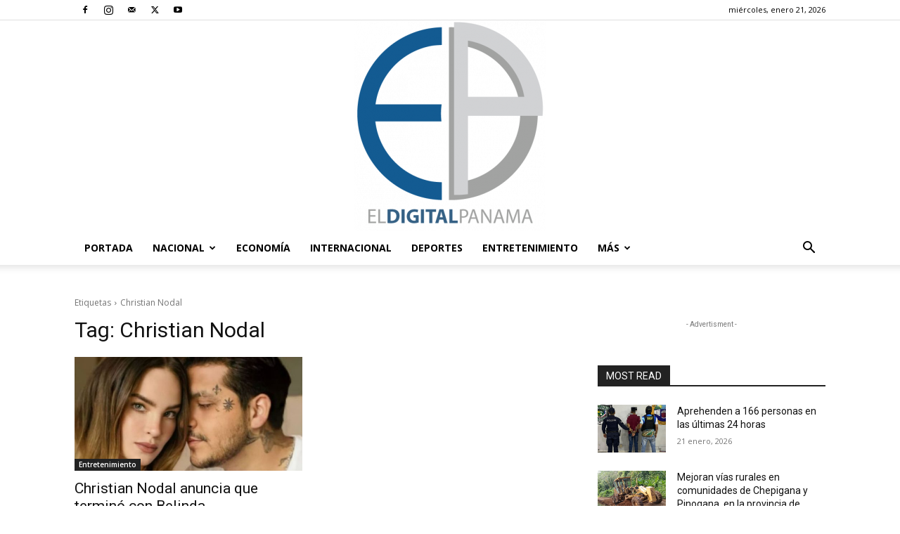

--- FILE ---
content_type: text/html; charset=UTF-8
request_url: https://eldigitalpanama.com/tema/christian-nodal/
body_size: 22247
content:
<!doctype html >
<!--[if IE 8]>    <html class="ie8" lang="en"> <![endif]-->
<!--[if IE 9]>    <html class="ie9" lang="en"> <![endif]-->
<!--[if gt IE 8]><!--> <html lang="es-CO"> <!--<![endif]-->
<head>
    <title>Etiqueta: Christian Nodal - El Digital Panamá</title>
    <meta charset="UTF-8" />
    <meta name="viewport" content="width=device-width, initial-scale=1.0">
    <link rel="pingback" href="https://eldigitalpanama.com/xmlrpc.php" />
    <meta name='robots' content='index, follow, max-snippet:-1, max-image-preview:large, max-video-preview:-1' />
<link rel="icon" type="image/png" href="https://eldigitalpanama.com/wp-content/uploads/2022/06/cropped-logoweb_450-300x300.png">
<!-- The SEO Framework por Sybre Waaijer -->
<meta name="robots" content="max-snippet:-1,max-image-preview:large,max-video-preview:-1" />
<link rel="canonical" href="https://eldigitalpanama.com/tema/christian-nodal/" />
<meta property="og:type" content="website" />
<meta property="og:locale" content="es_CO" />
<meta property="og:site_name" content="El Digital Panamá" />
<meta property="og:title" content="Etiqueta: Christian Nodal" />
<meta property="og:url" content="https://eldigitalpanama.com/tema/christian-nodal/" />
<meta property="og:image" content="https://eldigitalpanama.com/wp-content/uploads/2022/06/cropped-logoweb_450.png" />
<meta property="og:image:width" content="512" />
<meta property="og:image:height" content="512" />
<meta name="twitter:card" content="summary_large_image" />
<meta name="twitter:title" content="Etiqueta: Christian Nodal" />
<meta name="twitter:image" content="https://eldigitalpanama.com/wp-content/uploads/2022/06/cropped-logoweb_450.png" />
<script type="application/ld+json">{"@context":"https://schema.org","@graph":[{"@type":"WebSite","@id":"https://eldigitalpanama.com/#/schema/WebSite","url":"https://eldigitalpanama.com/","name":"El Digital Panamá","description":"Noticias de Panamá y el Mundo.","inLanguage":"es-CO","potentialAction":{"@type":"SearchAction","target":{"@type":"EntryPoint","urlTemplate":"https://eldigitalpanama.com/search/{search_term_string}/"},"query-input":"required name=search_term_string"},"publisher":{"@type":"Organization","@id":"https://eldigitalpanama.com/#/schema/Organization","name":"El Digital Panamá","url":"https://eldigitalpanama.com/","logo":{"@type":"ImageObject","url":"https://eldigitalpanama.com/wp-content/uploads/2022/06/cropped-logoweb_450.png","contentUrl":"https://eldigitalpanama.com/wp-content/uploads/2022/06/cropped-logoweb_450.png","width":512,"height":512,"contentSize":"21339"}}},{"@type":"CollectionPage","@id":"https://eldigitalpanama.com/tema/christian-nodal/","url":"https://eldigitalpanama.com/tema/christian-nodal/","name":"Etiqueta: Christian Nodal - El Digital Panamá","inLanguage":"es-CO","isPartOf":{"@id":"https://eldigitalpanama.com/#/schema/WebSite"},"breadcrumb":{"@type":"BreadcrumbList","@id":"https://eldigitalpanama.com/#/schema/BreadcrumbList","itemListElement":[{"@type":"ListItem","position":1,"item":"https://eldigitalpanama.com/","name":"El Digital Panamá"},{"@type":"ListItem","position":2,"name":"Etiqueta: Christian Nodal"}]}}]}</script>
<!-- / The SEO Framework por Sybre Waaijer | 4.47ms meta | 0.49ms boot -->


	<!-- This site is optimized with the Yoast SEO plugin v26.6 - https://yoast.com/wordpress/plugins/seo/ -->
	<link rel="canonical" href="https://eldigitalpanama.com/tema/christian-nodal/" />
	<meta property="og:locale" content="es_ES" />
	<meta property="og:type" content="article" />
	<meta property="og:title" content="Noticias sobre Christian Nodal - El Digital Panamá" />
	<meta property="og:url" content="https://eldigitalpanama.com/tema/christian-nodal/" />
	<meta property="og:site_name" content="El Digital Panamá" />
	<meta name="twitter:card" content="summary_large_image" />
	<meta name="twitter:site" content="@ElDigitalPa" />
	<script type="application/ld+json" class="yoast-schema-graph">{"@context":"https://schema.org","@graph":[{"@type":"CollectionPage","@id":"https://eldigitalpanama.com/tema/christian-nodal/","url":"https://eldigitalpanama.com/tema/christian-nodal/","name":"Noticias sobre Christian Nodal - El Digital Panamá","isPartOf":{"@id":"https://eldigitalpanama.com/#website"},"primaryImageOfPage":{"@id":"https://eldigitalpanama.com/tema/christian-nodal/#primaryimage"},"image":{"@id":"https://eldigitalpanama.com/tema/christian-nodal/#primaryimage"},"thumbnailUrl":"https://eldigitalpanama.com/wp-content/uploads/2022/02/belinda.jpg","breadcrumb":{"@id":"https://eldigitalpanama.com/tema/christian-nodal/#breadcrumb"},"inLanguage":"es-CO"},{"@type":"ImageObject","inLanguage":"es-CO","@id":"https://eldigitalpanama.com/tema/christian-nodal/#primaryimage","url":"https://eldigitalpanama.com/wp-content/uploads/2022/02/belinda.jpg","contentUrl":"https://eldigitalpanama.com/wp-content/uploads/2022/02/belinda.jpg","width":635,"height":410},{"@type":"BreadcrumbList","@id":"https://eldigitalpanama.com/tema/christian-nodal/#breadcrumb","itemListElement":[{"@type":"ListItem","position":1,"name":"Home","item":"https://eldigitalpanama.com/"},{"@type":"ListItem","position":2,"name":"Christian Nodal"}]},{"@type":"WebSite","@id":"https://eldigitalpanama.com/#website","url":"https://eldigitalpanama.com/","name":"El Digital Panamá","description":"Noticias de Panamá y el Mundo.","publisher":{"@id":"https://eldigitalpanama.com/#organization"},"potentialAction":[{"@type":"SearchAction","target":{"@type":"EntryPoint","urlTemplate":"https://eldigitalpanama.com/?s={search_term_string}"},"query-input":{"@type":"PropertyValueSpecification","valueRequired":true,"valueName":"search_term_string"}}],"inLanguage":"es-CO"},{"@type":"Organization","@id":"https://eldigitalpanama.com/#organization","name":"El Digital Panamá","url":"https://eldigitalpanama.com/","logo":{"@type":"ImageObject","inLanguage":"es-CO","@id":"https://eldigitalpanama.com/#/schema/logo/image/","url":"https://i2.wp.com/eldigitalpanama.com/wp-content/uploads/2019/06/logo_edp_256x256.png?fit=256%2C245&ssl=1","contentUrl":"https://i2.wp.com/eldigitalpanama.com/wp-content/uploads/2019/06/logo_edp_256x256.png?fit=256%2C245&ssl=1","width":256,"height":245,"caption":"El Digital Panamá"},"image":{"@id":"https://eldigitalpanama.com/#/schema/logo/image/"},"sameAs":["https://www.facebook.com/El-Digital-Panamá-2380569568843325/","https://x.com/ElDigitalPa","https://www.instagram.com/ElDigitalPA/","https://www.youtube.com/channel/UCTnn6buAv6fdYYyvhyjxARQ"]}]}</script>
	<!-- / Yoast SEO plugin. -->


<link rel='dns-prefetch' href='//www.googletagmanager.com' />
<link rel='dns-prefetch' href='//fonts.googleapis.com' />
<link rel="alternate" type="application/rss+xml" title="El Digital Panamá &raquo; Feed" href="https://eldigitalpanama.com/feed/" />
<link rel="alternate" type="application/rss+xml" title="El Digital Panamá &raquo; RSS de los comentarios" href="https://eldigitalpanama.com/comments/feed/" />
<link rel="alternate" type="application/rss+xml" title="El Digital Panamá &raquo; Christian Nodal RSS de la etiqueta" href="https://eldigitalpanama.com/tema/christian-nodal/feed/" />
<style id='wp-img-auto-sizes-contain-inline-css' type='text/css'>
img:is([sizes=auto i],[sizes^="auto," i]){contain-intrinsic-size:3000px 1500px}
/*# sourceURL=wp-img-auto-sizes-contain-inline-css */
</style>
<style id='wp-emoji-styles-inline-css' type='text/css'>

	img.wp-smiley, img.emoji {
		display: inline !important;
		border: none !important;
		box-shadow: none !important;
		height: 1em !important;
		width: 1em !important;
		margin: 0 0.07em !important;
		vertical-align: -0.1em !important;
		background: none !important;
		padding: 0 !important;
	}
/*# sourceURL=wp-emoji-styles-inline-css */
</style>
<style id='classic-theme-styles-inline-css' type='text/css'>
/*! This file is auto-generated */
.wp-block-button__link{color:#fff;background-color:#32373c;border-radius:9999px;box-shadow:none;text-decoration:none;padding:calc(.667em + 2px) calc(1.333em + 2px);font-size:1.125em}.wp-block-file__button{background:#32373c;color:#fff;text-decoration:none}
/*# sourceURL=/wp-includes/css/classic-themes.min.css */
</style>
<link rel='stylesheet' id='gn-frontend-gnfollow-style-css' href='https://eldigitalpanama.com/wp-content/plugins/gn-publisher/assets/css/gn-frontend-gnfollow.min.css?ver=1.5.25' type='text/css' media='all' />
<link rel='stylesheet' id='cmplz-general-css' href='https://eldigitalpanama.com/wp-content/plugins/complianz-gdpr/assets/css/cookieblocker.min.css?ver=1767580388' type='text/css' media='all' />
<link rel='stylesheet' id='td-plugin-multi-purpose-css' href='https://eldigitalpanama.com/wp-content/plugins/td-composer/td-multi-purpose/style.css?ver=7cd248d7ca13c255207c3f8b916c3f00' type='text/css' media='all' />
<link rel='stylesheet' id='google-fonts-style-css' href='https://fonts.googleapis.com/css?family=Open+Sans%3A400%2C600%2C700%2C300%7CRoboto%3A400%2C600%2C700%2C300&#038;display=swap&#038;ver=12.7.3' type='text/css' media='all' />
<link rel='stylesheet' id='td-theme-css' href='https://eldigitalpanama.com/wp-content/themes/Newspaper/style.css?ver=12.7.3' type='text/css' media='all' />
<style id='td-theme-inline-css' type='text/css'>@media (max-width:767px){.td-header-desktop-wrap{display:none}}@media (min-width:767px){.td-header-mobile-wrap{display:none}}</style>
<link rel='stylesheet' id='td-legacy-framework-front-style-css' href='https://eldigitalpanama.com/wp-content/plugins/td-composer/legacy/Newspaper/assets/css/td_legacy_main.css?ver=7cd248d7ca13c255207c3f8b916c3f00' type='text/css' media='all' />
<link rel='stylesheet' id='td-standard-pack-framework-front-style-css' href='https://eldigitalpanama.com/wp-content/plugins/td-standard-pack/Newspaper/assets/css/td_standard_pack_main.css?ver=c12e6da63ed2f212e87e44e5e9b9a302' type='text/css' media='all' />
<link rel='stylesheet' id='tdb_style_cloud_templates_front-css' href='https://eldigitalpanama.com/wp-content/plugins/td-cloud-library/assets/css/tdb_main.css?ver=6127d3b6131f900b2e62bb855b13dc3b' type='text/css' media='all' />
<script type="text/javascript" src="https://eldigitalpanama.com/wp-includes/js/jquery/jquery.min.js?ver=3.7.1" id="jquery-core-js"></script>
<script type="text/javascript" src="https://eldigitalpanama.com/wp-includes/js/jquery/jquery-migrate.min.js?ver=3.4.1" id="jquery-migrate-js"></script>

<!-- Google tag (gtag.js) snippet added by Site Kit -->
<!-- Fragmento de código de Google Analytics añadido por Site Kit -->
<script type="text/javascript" src="https://www.googletagmanager.com/gtag/js?id=GT-KF6R5WQ" id="google_gtagjs-js" async></script>
<script type="text/javascript" id="google_gtagjs-js-after">
/* <![CDATA[ */
window.dataLayer = window.dataLayer || [];function gtag(){dataLayer.push(arguments);}
gtag("set","linker",{"domains":["eldigitalpanama.com"]});
gtag("js", new Date());
gtag("set", "developer_id.dZTNiMT", true);
gtag("config", "GT-KF6R5WQ");
//# sourceURL=google_gtagjs-js-after
/* ]]> */
</script>
<link rel="https://api.w.org/" href="https://eldigitalpanama.com/wp-json/" /><link rel="alternate" title="JSON" type="application/json" href="https://eldigitalpanama.com/wp-json/wp/v2/tags/5608" />
<!-- This site is using AdRotate v5.17.2 to display their advertisements - https://ajdg.solutions/ -->
<!-- AdRotate CSS -->
<style type="text/css" media="screen">
	.g { margin:0px; padding:0px; overflow:hidden; line-height:1; zoom:1; }
	.g img { height:auto; }
	.g-col { position:relative; float:left; }
	.g-col:first-child { margin-left: 0; }
	.g-col:last-child { margin-right: 0; }
	.g-8 { margin:0px;  width:100%; max-width:320px; height:100%; max-height:200px; }
	@media only screen and (max-width: 480px) {
		.g-col, .g-dyn, .g-single { width:100%; margin-left:0; margin-right:0; }
	}
</style>
<!-- /AdRotate CSS -->

<meta name="generator" content="Site Kit by Google 1.168.0" />  <script src="https://cdn.onesignal.com/sdks/web/v16/OneSignalSDK.page.js" defer></script>
  <script>
          window.OneSignalDeferred = window.OneSignalDeferred || [];
          OneSignalDeferred.push(async function(OneSignal) {
            await OneSignal.init({
              appId: "5539f8d0-c887-4d67-8de4-39a6c908bb0c",
              serviceWorkerOverrideForTypical: true,
              path: "https://eldigitalpanama.com/wp-content/plugins/onesignal-free-web-push-notifications/sdk_files/",
              serviceWorkerParam: { scope: "/wp-content/plugins/onesignal-free-web-push-notifications/sdk_files/push/onesignal/" },
              serviceWorkerPath: "OneSignalSDKWorker.js",
            });
          });

          // Unregister the legacy OneSignal service worker to prevent scope conflicts
          if (navigator.serviceWorker) {
            navigator.serviceWorker.getRegistrations().then((registrations) => {
              // Iterate through all registered service workers
              registrations.forEach((registration) => {
                // Check the script URL to identify the specific service worker
                if (registration.active && registration.active.scriptURL.includes('OneSignalSDKWorker.js.php')) {
                  // Unregister the service worker
                  registration.unregister().then((success) => {
                    if (success) {
                      console.log('OneSignalSW: Successfully unregistered:', registration.active.scriptURL);
                    } else {
                      console.log('OneSignalSW: Failed to unregister:', registration.active.scriptURL);
                    }
                  });
                }
              });
            }).catch((error) => {
              console.error('Error fetching service worker registrations:', error);
            });
        }
        </script>


<!-- This site is optimized with the Schema plugin v1.7.9.6 - https://schema.press -->
<script type="application/ld+json">[{"@context":"http:\/\/schema.org\/","@type":"WPHeader","url":"","headline":"Etiqueta: Christian Nodal","description":""},{"@context":"http:\/\/schema.org\/","@type":"WPFooter","url":"","headline":"Etiqueta: Christian Nodal","description":""}]</script>



<!-- This site is optimized with the Schema plugin v1.7.9.6 - https://schema.press -->
<script type="application/ld+json">{"@context":"https:\/\/schema.org\/","@type":"CollectionPage","headline":"Christian Nodal Tag","description":"","url":"https:\/\/eldigitalpanama.com\/tema\/belinda\/","sameAs":[],"hasPart":[{"@context":"https:\/\/schema.org\/","@type":"BlogPosting","mainEntityOfPage":{"@type":"WebPage","@id":"https:\/\/eldigitalpanama.com\/christian-nodal-anuncia-que-termino-con-belinda\/"},"url":"https:\/\/eldigitalpanama.com\/christian-nodal-anuncia-que-termino-con-belinda\/","headline":"Christian Nodal anuncia que terminó con Belinda ","datePublished":"2022-02-13T09:47:35-05:00","dateModified":"2022-02-13T09:48:22-05:00","publisher":{"@type":"Organization","@id":"https:\/\/eldigitalpanama.com\/#organization","name":"El Digital Panamá","logo":{"@type":"ImageObject","url":"https:\/\/eldigitalpanama.com\/wp-content\/uploads\/2019\/06\/logo_edp_272x90.png","width":600,"height":60}},"image":{"@type":"ImageObject","url":"https:\/\/eldigitalpanama.com\/wp-content\/uploads\/2022\/02\/belinda.jpg","width":696,"height":410},"articleSection":"Entretenimiento","keywords":"belinda, Christian Nodal","description":"El cantante mexicano Christian Nodal informó a través de sus historias de Instagram el fin de su relación sentimental y compromiso con Belinda. «A todos mis fans y amigos de la prensa quiero compartirles que hemos decidido darle fin a nuestro compromiso y nuestra relación de pareja, llevándonos cada","author":{"@type":"Person","name":"eldigitalpanama","url":"https:\/\/eldigitalpanama.com\/author\/eldigitalpanama\/","image":{"@type":"ImageObject","url":"https:\/\/secure.gravatar.com\/avatar\/d193992f03adf2fe70ceebad7488c98bd417caa628fea459b7c789e04bb35705?s=96&d=mm&r=g","height":96,"width":96}},"commentCount":"0"}]}</script>

<!-- Analytics by WP Statistics - https://wp-statistics.com -->
    <script>
        window.tdb_global_vars = {"wpRestUrl":"https:\/\/eldigitalpanama.com\/wp-json\/","permalinkStructure":"\/%postname%\/"};
        window.tdb_p_autoload_vars = {"isAjax":false,"isAdminBarShowing":false};
    </script>
    
    <style id="tdb-global-colors">:root{--accent-color:#fff}</style>

    
	<style type="text/css">.recentcomments a{display:inline !important;padding:0 !important;margin:0 !important;}</style>

<!-- This site is optimized with the Schema plugin v1.7.9.6 - https://schema.press -->
<script type="application/ld+json">{
    "@context": "http://schema.org",
    "@type": "BreadcrumbList",
    "itemListElement": [
        {
            "@type": "ListItem",
            "position": 1,
            "item": {
                "@id": "https://eldigitalpanama.com",
                "name": "Home"
            }
        },
        {
            "@type": "ListItem",
            "position": 2,
            "item": {
                "@id": "https://eldigitalpanama.com/tema/christian-nodal/",
                "name": "Christian Nodal"
            }
        }
    ]
}</script>


<!-- Fragmento de código de Google Tag Manager añadido por Site Kit -->
<script type="text/javascript">
/* <![CDATA[ */

			( function( w, d, s, l, i ) {
				w[l] = w[l] || [];
				w[l].push( {'gtm.start': new Date().getTime(), event: 'gtm.js'} );
				var f = d.getElementsByTagName( s )[0],
					j = d.createElement( s ), dl = l != 'dataLayer' ? '&l=' + l : '';
				j.async = true;
				j.src = 'https://www.googletagmanager.com/gtm.js?id=' + i + dl;
				f.parentNode.insertBefore( j, f );
			} )( window, document, 'script', 'dataLayer', 'GTM-WBS5DJS' );
			
/* ]]> */
</script>

<!-- Final del fragmento de código de Google Tag Manager añadido por Site Kit -->

<!-- JS generated by theme -->

<script type="text/javascript" id="td-generated-header-js">
    
    

	    var tdBlocksArray = []; //here we store all the items for the current page

	    // td_block class - each ajax block uses a object of this class for requests
	    function tdBlock() {
		    this.id = '';
		    this.block_type = 1; //block type id (1-234 etc)
		    this.atts = '';
		    this.td_column_number = '';
		    this.td_current_page = 1; //
		    this.post_count = 0; //from wp
		    this.found_posts = 0; //from wp
		    this.max_num_pages = 0; //from wp
		    this.td_filter_value = ''; //current live filter value
		    this.is_ajax_running = false;
		    this.td_user_action = ''; // load more or infinite loader (used by the animation)
		    this.header_color = '';
		    this.ajax_pagination_infinite_stop = ''; //show load more at page x
	    }

        // td_js_generator - mini detector
        ( function () {
            var htmlTag = document.getElementsByTagName("html")[0];

	        if ( navigator.userAgent.indexOf("MSIE 10.0") > -1 ) {
                htmlTag.className += ' ie10';
            }

            if ( !!navigator.userAgent.match(/Trident.*rv\:11\./) ) {
                htmlTag.className += ' ie11';
            }

	        if ( navigator.userAgent.indexOf("Edge") > -1 ) {
                htmlTag.className += ' ieEdge';
            }

            if ( /(iPad|iPhone|iPod)/g.test(navigator.userAgent) ) {
                htmlTag.className += ' td-md-is-ios';
            }

            var user_agent = navigator.userAgent.toLowerCase();
            if ( user_agent.indexOf("android") > -1 ) {
                htmlTag.className += ' td-md-is-android';
            }

            if ( -1 !== navigator.userAgent.indexOf('Mac OS X')  ) {
                htmlTag.className += ' td-md-is-os-x';
            }

            if ( /chrom(e|ium)/.test(navigator.userAgent.toLowerCase()) ) {
               htmlTag.className += ' td-md-is-chrome';
            }

            if ( -1 !== navigator.userAgent.indexOf('Firefox') ) {
                htmlTag.className += ' td-md-is-firefox';
            }

            if ( -1 !== navigator.userAgent.indexOf('Safari') && -1 === navigator.userAgent.indexOf('Chrome') ) {
                htmlTag.className += ' td-md-is-safari';
            }

            if( -1 !== navigator.userAgent.indexOf('IEMobile') ){
                htmlTag.className += ' td-md-is-iemobile';
            }

        })();

        var tdLocalCache = {};

        ( function () {
            "use strict";

            tdLocalCache = {
                data: {},
                remove: function (resource_id) {
                    delete tdLocalCache.data[resource_id];
                },
                exist: function (resource_id) {
                    return tdLocalCache.data.hasOwnProperty(resource_id) && tdLocalCache.data[resource_id] !== null;
                },
                get: function (resource_id) {
                    return tdLocalCache.data[resource_id];
                },
                set: function (resource_id, cachedData) {
                    tdLocalCache.remove(resource_id);
                    tdLocalCache.data[resource_id] = cachedData;
                }
            };
        })();

    
    
var td_viewport_interval_list=[{"limitBottom":767,"sidebarWidth":228},{"limitBottom":1018,"sidebarWidth":300},{"limitBottom":1140,"sidebarWidth":324}];
var td_animation_stack_effect="type0";
var tds_animation_stack=true;
var td_animation_stack_specific_selectors=".entry-thumb, img, .td-lazy-img";
var td_animation_stack_general_selectors=".td-animation-stack img, .td-animation-stack .entry-thumb, .post img, .td-animation-stack .td-lazy-img";
var tds_general_modal_image="yes";
var tdc_is_installed="yes";
var tdc_domain_active=false;
var td_ajax_url="https:\/\/eldigitalpanama.com\/wp-admin\/admin-ajax.php?td_theme_name=Newspaper&v=12.7.3";
var td_get_template_directory_uri="https:\/\/eldigitalpanama.com\/wp-content\/plugins\/td-composer\/legacy\/common";
var tds_snap_menu="";
var tds_logo_on_sticky="";
var tds_header_style="9";
var td_please_wait="Por favor espera...";
var td_email_user_pass_incorrect="Usuario o contrase\u00f1a incorrecta!";
var td_email_user_incorrect="Correo electr\u00f3nico o nombre de usuario incorrecto!";
var td_email_incorrect="Email incorrecto!";
var td_user_incorrect="Username incorrect!";
var td_email_user_empty="Email or username empty!";
var td_pass_empty="Pass empty!";
var td_pass_pattern_incorrect="Invalid Pass Pattern!";
var td_retype_pass_incorrect="Retyped Pass incorrect!";
var tds_more_articles_on_post_enable="";
var tds_more_articles_on_post_time_to_wait="";
var tds_more_articles_on_post_pages_distance_from_top=0;
var tds_captcha="";
var tds_theme_color_site_wide="#4db2ec";
var tds_smart_sidebar="";
var tdThemeName="Newspaper";
var tdThemeNameWl="Newspaper";
var td_magnific_popup_translation_tPrev="Anterior (tecla de flecha izquierda)";
var td_magnific_popup_translation_tNext="Siguiente (tecla de flecha derecha)";
var td_magnific_popup_translation_tCounter="%curr% de %total%";
var td_magnific_popup_translation_ajax_tError="El contenido de %url% no pudo cargarse.";
var td_magnific_popup_translation_image_tError="La imagen #%curr% no pudo cargarse.";
var tdBlockNonce="3833188cde";
var tdMobileMenu="enabled";
var tdMobileSearch="enabled";
var tdDateNamesI18n={"month_names":["enero","febrero","marzo","abril","mayo","junio","julio","agosto","septiembre","octubre","noviembre","diciembre"],"month_names_short":["Ene","Feb","Mar","Abr","May","Jun","Jul","Ago","Sep","Oct","Nov","Dic"],"day_names":["domingo","lunes","martes","mi\u00e9rcoles","jueves","viernes","s\u00e1bado"],"day_names_short":["dom","lun","mar","mi\u00e9","jue","vie","s\u00e1b"]};
var tdb_modal_confirm="Ahorrar";
var tdb_modal_cancel="Cancelar";
var tdb_modal_confirm_alt="S\u00ed";
var tdb_modal_cancel_alt="No";
var td_deploy_mode="deploy";
var td_ad_background_click_link="";
var td_ad_background_click_target="";
</script>


<!-- Header style compiled by theme -->

<style>:root{--td_excl_label:'EXCLUSIVO';--td_mobile_gradient_one_mob:rgba(0,0,0,0.5);--td_mobile_gradient_two_mob:rgba(0,0,0,0.6)}:root{--td_excl_label:'EXCLUSIVO';--td_mobile_gradient_one_mob:rgba(0,0,0,0.5);--td_mobile_gradient_two_mob:rgba(0,0,0,0.6)}</style>

<link rel="icon" href="https://eldigitalpanama.com/wp-content/uploads/2022/06/cropped-logoweb_450-32x32.png" sizes="32x32" />
<link rel="icon" href="https://eldigitalpanama.com/wp-content/uploads/2022/06/cropped-logoweb_450-192x192.png" sizes="192x192" />
<link rel="apple-touch-icon" href="https://eldigitalpanama.com/wp-content/uploads/2022/06/cropped-logoweb_450-180x180.png" />
<meta name="msapplication-TileImage" content="https://eldigitalpanama.com/wp-content/uploads/2022/06/cropped-logoweb_450-270x270.png" />

<!-- Button style compiled by theme -->

<style></style>

	<style id="tdw-css-placeholder"></style><style id='global-styles-inline-css' type='text/css'>
:root{--wp--preset--aspect-ratio--square: 1;--wp--preset--aspect-ratio--4-3: 4/3;--wp--preset--aspect-ratio--3-4: 3/4;--wp--preset--aspect-ratio--3-2: 3/2;--wp--preset--aspect-ratio--2-3: 2/3;--wp--preset--aspect-ratio--16-9: 16/9;--wp--preset--aspect-ratio--9-16: 9/16;--wp--preset--color--black: #000000;--wp--preset--color--cyan-bluish-gray: #abb8c3;--wp--preset--color--white: #ffffff;--wp--preset--color--pale-pink: #f78da7;--wp--preset--color--vivid-red: #cf2e2e;--wp--preset--color--luminous-vivid-orange: #ff6900;--wp--preset--color--luminous-vivid-amber: #fcb900;--wp--preset--color--light-green-cyan: #7bdcb5;--wp--preset--color--vivid-green-cyan: #00d084;--wp--preset--color--pale-cyan-blue: #8ed1fc;--wp--preset--color--vivid-cyan-blue: #0693e3;--wp--preset--color--vivid-purple: #9b51e0;--wp--preset--gradient--vivid-cyan-blue-to-vivid-purple: linear-gradient(135deg,rgb(6,147,227) 0%,rgb(155,81,224) 100%);--wp--preset--gradient--light-green-cyan-to-vivid-green-cyan: linear-gradient(135deg,rgb(122,220,180) 0%,rgb(0,208,130) 100%);--wp--preset--gradient--luminous-vivid-amber-to-luminous-vivid-orange: linear-gradient(135deg,rgb(252,185,0) 0%,rgb(255,105,0) 100%);--wp--preset--gradient--luminous-vivid-orange-to-vivid-red: linear-gradient(135deg,rgb(255,105,0) 0%,rgb(207,46,46) 100%);--wp--preset--gradient--very-light-gray-to-cyan-bluish-gray: linear-gradient(135deg,rgb(238,238,238) 0%,rgb(169,184,195) 100%);--wp--preset--gradient--cool-to-warm-spectrum: linear-gradient(135deg,rgb(74,234,220) 0%,rgb(151,120,209) 20%,rgb(207,42,186) 40%,rgb(238,44,130) 60%,rgb(251,105,98) 80%,rgb(254,248,76) 100%);--wp--preset--gradient--blush-light-purple: linear-gradient(135deg,rgb(255,206,236) 0%,rgb(152,150,240) 100%);--wp--preset--gradient--blush-bordeaux: linear-gradient(135deg,rgb(254,205,165) 0%,rgb(254,45,45) 50%,rgb(107,0,62) 100%);--wp--preset--gradient--luminous-dusk: linear-gradient(135deg,rgb(255,203,112) 0%,rgb(199,81,192) 50%,rgb(65,88,208) 100%);--wp--preset--gradient--pale-ocean: linear-gradient(135deg,rgb(255,245,203) 0%,rgb(182,227,212) 50%,rgb(51,167,181) 100%);--wp--preset--gradient--electric-grass: linear-gradient(135deg,rgb(202,248,128) 0%,rgb(113,206,126) 100%);--wp--preset--gradient--midnight: linear-gradient(135deg,rgb(2,3,129) 0%,rgb(40,116,252) 100%);--wp--preset--font-size--small: 11px;--wp--preset--font-size--medium: 20px;--wp--preset--font-size--large: 32px;--wp--preset--font-size--x-large: 42px;--wp--preset--font-size--regular: 15px;--wp--preset--font-size--larger: 50px;--wp--preset--spacing--20: 0.44rem;--wp--preset--spacing--30: 0.67rem;--wp--preset--spacing--40: 1rem;--wp--preset--spacing--50: 1.5rem;--wp--preset--spacing--60: 2.25rem;--wp--preset--spacing--70: 3.38rem;--wp--preset--spacing--80: 5.06rem;--wp--preset--shadow--natural: 6px 6px 9px rgba(0, 0, 0, 0.2);--wp--preset--shadow--deep: 12px 12px 50px rgba(0, 0, 0, 0.4);--wp--preset--shadow--sharp: 6px 6px 0px rgba(0, 0, 0, 0.2);--wp--preset--shadow--outlined: 6px 6px 0px -3px rgb(255, 255, 255), 6px 6px rgb(0, 0, 0);--wp--preset--shadow--crisp: 6px 6px 0px rgb(0, 0, 0);}:where(.is-layout-flex){gap: 0.5em;}:where(.is-layout-grid){gap: 0.5em;}body .is-layout-flex{display: flex;}.is-layout-flex{flex-wrap: wrap;align-items: center;}.is-layout-flex > :is(*, div){margin: 0;}body .is-layout-grid{display: grid;}.is-layout-grid > :is(*, div){margin: 0;}:where(.wp-block-columns.is-layout-flex){gap: 2em;}:where(.wp-block-columns.is-layout-grid){gap: 2em;}:where(.wp-block-post-template.is-layout-flex){gap: 1.25em;}:where(.wp-block-post-template.is-layout-grid){gap: 1.25em;}.has-black-color{color: var(--wp--preset--color--black) !important;}.has-cyan-bluish-gray-color{color: var(--wp--preset--color--cyan-bluish-gray) !important;}.has-white-color{color: var(--wp--preset--color--white) !important;}.has-pale-pink-color{color: var(--wp--preset--color--pale-pink) !important;}.has-vivid-red-color{color: var(--wp--preset--color--vivid-red) !important;}.has-luminous-vivid-orange-color{color: var(--wp--preset--color--luminous-vivid-orange) !important;}.has-luminous-vivid-amber-color{color: var(--wp--preset--color--luminous-vivid-amber) !important;}.has-light-green-cyan-color{color: var(--wp--preset--color--light-green-cyan) !important;}.has-vivid-green-cyan-color{color: var(--wp--preset--color--vivid-green-cyan) !important;}.has-pale-cyan-blue-color{color: var(--wp--preset--color--pale-cyan-blue) !important;}.has-vivid-cyan-blue-color{color: var(--wp--preset--color--vivid-cyan-blue) !important;}.has-vivid-purple-color{color: var(--wp--preset--color--vivid-purple) !important;}.has-black-background-color{background-color: var(--wp--preset--color--black) !important;}.has-cyan-bluish-gray-background-color{background-color: var(--wp--preset--color--cyan-bluish-gray) !important;}.has-white-background-color{background-color: var(--wp--preset--color--white) !important;}.has-pale-pink-background-color{background-color: var(--wp--preset--color--pale-pink) !important;}.has-vivid-red-background-color{background-color: var(--wp--preset--color--vivid-red) !important;}.has-luminous-vivid-orange-background-color{background-color: var(--wp--preset--color--luminous-vivid-orange) !important;}.has-luminous-vivid-amber-background-color{background-color: var(--wp--preset--color--luminous-vivid-amber) !important;}.has-light-green-cyan-background-color{background-color: var(--wp--preset--color--light-green-cyan) !important;}.has-vivid-green-cyan-background-color{background-color: var(--wp--preset--color--vivid-green-cyan) !important;}.has-pale-cyan-blue-background-color{background-color: var(--wp--preset--color--pale-cyan-blue) !important;}.has-vivid-cyan-blue-background-color{background-color: var(--wp--preset--color--vivid-cyan-blue) !important;}.has-vivid-purple-background-color{background-color: var(--wp--preset--color--vivid-purple) !important;}.has-black-border-color{border-color: var(--wp--preset--color--black) !important;}.has-cyan-bluish-gray-border-color{border-color: var(--wp--preset--color--cyan-bluish-gray) !important;}.has-white-border-color{border-color: var(--wp--preset--color--white) !important;}.has-pale-pink-border-color{border-color: var(--wp--preset--color--pale-pink) !important;}.has-vivid-red-border-color{border-color: var(--wp--preset--color--vivid-red) !important;}.has-luminous-vivid-orange-border-color{border-color: var(--wp--preset--color--luminous-vivid-orange) !important;}.has-luminous-vivid-amber-border-color{border-color: var(--wp--preset--color--luminous-vivid-amber) !important;}.has-light-green-cyan-border-color{border-color: var(--wp--preset--color--light-green-cyan) !important;}.has-vivid-green-cyan-border-color{border-color: var(--wp--preset--color--vivid-green-cyan) !important;}.has-pale-cyan-blue-border-color{border-color: var(--wp--preset--color--pale-cyan-blue) !important;}.has-vivid-cyan-blue-border-color{border-color: var(--wp--preset--color--vivid-cyan-blue) !important;}.has-vivid-purple-border-color{border-color: var(--wp--preset--color--vivid-purple) !important;}.has-vivid-cyan-blue-to-vivid-purple-gradient-background{background: var(--wp--preset--gradient--vivid-cyan-blue-to-vivid-purple) !important;}.has-light-green-cyan-to-vivid-green-cyan-gradient-background{background: var(--wp--preset--gradient--light-green-cyan-to-vivid-green-cyan) !important;}.has-luminous-vivid-amber-to-luminous-vivid-orange-gradient-background{background: var(--wp--preset--gradient--luminous-vivid-amber-to-luminous-vivid-orange) !important;}.has-luminous-vivid-orange-to-vivid-red-gradient-background{background: var(--wp--preset--gradient--luminous-vivid-orange-to-vivid-red) !important;}.has-very-light-gray-to-cyan-bluish-gray-gradient-background{background: var(--wp--preset--gradient--very-light-gray-to-cyan-bluish-gray) !important;}.has-cool-to-warm-spectrum-gradient-background{background: var(--wp--preset--gradient--cool-to-warm-spectrum) !important;}.has-blush-light-purple-gradient-background{background: var(--wp--preset--gradient--blush-light-purple) !important;}.has-blush-bordeaux-gradient-background{background: var(--wp--preset--gradient--blush-bordeaux) !important;}.has-luminous-dusk-gradient-background{background: var(--wp--preset--gradient--luminous-dusk) !important;}.has-pale-ocean-gradient-background{background: var(--wp--preset--gradient--pale-ocean) !important;}.has-electric-grass-gradient-background{background: var(--wp--preset--gradient--electric-grass) !important;}.has-midnight-gradient-background{background: var(--wp--preset--gradient--midnight) !important;}.has-small-font-size{font-size: var(--wp--preset--font-size--small) !important;}.has-medium-font-size{font-size: var(--wp--preset--font-size--medium) !important;}.has-large-font-size{font-size: var(--wp--preset--font-size--large) !important;}.has-x-large-font-size{font-size: var(--wp--preset--font-size--x-large) !important;}
/*# sourceURL=global-styles-inline-css */
</style>
</head>

<body data-rsssl=1 data-cmplz=1 class="archive tag tag-christian-nodal tag-5608 wp-theme-Newspaper td-standard-pack global-block-template-1 tdb-template td-animation-stack-type0 td-full-layout" itemscope="itemscope" itemtype="https://schema.org/WebPage">

<div class="td-scroll-up" data-style="style1"><i class="td-icon-menu-up"></i></div>
    <div class="td-menu-background" style="visibility:hidden"></div>
<div id="td-mobile-nav" style="visibility:hidden">
    <div class="td-mobile-container">
        <!-- mobile menu top section -->
        <div class="td-menu-socials-wrap">
            <!-- socials -->
            <div class="td-menu-socials">
                
        <span class="td-social-icon-wrap">
            <a target="_blank" href="https://www.facebook.com/eldigitalpanama" title="Facebook">
                <i class="td-icon-font td-icon-facebook"></i>
                <span style="display: none">Facebook</span>
            </a>
        </span>
        <span class="td-social-icon-wrap">
            <a target="_blank" href="https://instagram.com/ElDigitalPMA" title="Instagram">
                <i class="td-icon-font td-icon-instagram"></i>
                <span style="display: none">Instagram</span>
            </a>
        </span>
        <span class="td-social-icon-wrap">
            <a target="_blank" href="mailto:redaccion@eldigitalpanama.com" title="Mail">
                <i class="td-icon-font td-icon-mail-1"></i>
                <span style="display: none">Mail</span>
            </a>
        </span>
        <span class="td-social-icon-wrap">
            <a target="_blank" href="https://twitter.com/ElDigitalPma" title="Twitter">
                <i class="td-icon-font td-icon-twitter"></i>
                <span style="display: none">Twitter</span>
            </a>
        </span>
        <span class="td-social-icon-wrap">
            <a target="_blank" href="https://www.youtube.com/channel/UCTnn6buAv6fdYYyvhyjxARQ" title="Youtube">
                <i class="td-icon-font td-icon-youtube"></i>
                <span style="display: none">Youtube</span>
            </a>
        </span>            </div>
            <!-- close button -->
            <div class="td-mobile-close">
                <span><i class="td-icon-close-mobile"></i></span>
            </div>
        </div>

        <!-- login section -->
        
        <!-- menu section -->
        <div class="td-mobile-content">
            <div class="menu-menu-principal-container"><ul id="menu-menu-principal" class="td-mobile-main-menu"><li id="menu-item-42048" class="menu-item menu-item-type-custom menu-item-object-custom menu-item-home menu-item-first menu-item-42048"><a href="https://eldigitalpanama.com/">PORTADA</a></li>
<li id="menu-item-41975" class="menu-item menu-item-type-taxonomy menu-item-object-category menu-item-has-children menu-item-41975"><a href="https://eldigitalpanama.com/seccion/nacional/">Nacional<i class="td-icon-menu-right td-element-after"></i></a>
<ul class="sub-menu">
	<li id="menu-item-41978" class="menu-item menu-item-type-taxonomy menu-item-object-category menu-item-41978"><a href="https://eldigitalpanama.com/seccion/politica/">Política</a></li>
	<li id="menu-item-41980" class="menu-item menu-item-type-taxonomy menu-item-object-category menu-item-41980"><a href="https://eldigitalpanama.com/seccion/glosa/">Glosa</a></li>
</ul>
</li>
<li id="menu-item-41976" class="menu-item menu-item-type-taxonomy menu-item-object-category menu-item-41976"><a href="https://eldigitalpanama.com/seccion/economia/">Economía</a></li>
<li id="menu-item-41977" class="menu-item menu-item-type-taxonomy menu-item-object-category menu-item-41977"><a href="https://eldigitalpanama.com/seccion/internacional/">Internacional</a></li>
<li id="menu-item-41979" class="menu-item menu-item-type-taxonomy menu-item-object-category menu-item-41979"><a href="https://eldigitalpanama.com/seccion/deportes/">Deportes</a></li>
<li id="menu-item-41981" class="menu-item menu-item-type-taxonomy menu-item-object-category menu-item-41981"><a href="https://eldigitalpanama.com/seccion/entretenimiento/">Entretenimiento</a></li>
<li id="menu-item-41986" class="menu-item menu-item-type-taxonomy menu-item-object-category menu-item-has-children menu-item-41986"><a href="https://eldigitalpanama.com/seccion/mas/">Más<i class="td-icon-menu-right td-element-after"></i></a>
<ul class="sub-menu">
	<li id="menu-item-41982" class="menu-item menu-item-type-taxonomy menu-item-object-category menu-item-41982"><a href="https://eldigitalpanama.com/seccion/opinion/">Opinión</a></li>
	<li id="menu-item-41983" class="menu-item menu-item-type-taxonomy menu-item-object-category menu-item-41983"><a href="https://eldigitalpanama.com/seccion/salud/">Salud</a></li>
	<li id="menu-item-41984" class="menu-item menu-item-type-taxonomy menu-item-object-category menu-item-41984"><a href="https://eldigitalpanama.com/seccion/curiosidades/">Curiosidades</a></li>
</ul>
</li>
</ul></div>        </div>
    </div>

    <!-- register/login section -->
    </div><div class="td-search-background" style="visibility:hidden"></div>
<div class="td-search-wrap-mob" style="visibility:hidden">
	<div class="td-drop-down-search">
		<form method="get" class="td-search-form" action="https://eldigitalpanama.com/">
			<!-- close button -->
			<div class="td-search-close">
				<span><i class="td-icon-close-mobile"></i></span>
			</div>
			<div role="search" class="td-search-input">
				<span>Buscar</span>
				<input id="td-header-search-mob" type="text" value="" name="s" autocomplete="off" />
			</div>
		</form>
		<div id="td-aj-search-mob" class="td-ajax-search-flex"></div>
	</div>
</div>

    <div id="td-outer-wrap" class="td-theme-wrap">
    
        
            <div class="tdc-header-wrap ">

            <!--
Header style 9
-->

<div class="td-header-wrap td-header-style-9 ">
    
            <div class="td-header-top-menu-full td-container-wrap ">
            <div class="td-container td-header-row td-header-top-menu">
                
    <div class="top-bar-style-2">
        <div class="td-header-sp-top-widget">
    
    
        
        <span class="td-social-icon-wrap">
            <a target="_blank" href="https://www.facebook.com/eldigitalpanama" title="Facebook">
                <i class="td-icon-font td-icon-facebook"></i>
                <span style="display: none">Facebook</span>
            </a>
        </span>
        <span class="td-social-icon-wrap">
            <a target="_blank" href="https://instagram.com/ElDigitalPMA" title="Instagram">
                <i class="td-icon-font td-icon-instagram"></i>
                <span style="display: none">Instagram</span>
            </a>
        </span>
        <span class="td-social-icon-wrap">
            <a target="_blank" href="mailto:redaccion@eldigitalpanama.com" title="Mail">
                <i class="td-icon-font td-icon-mail-1"></i>
                <span style="display: none">Mail</span>
            </a>
        </span>
        <span class="td-social-icon-wrap">
            <a target="_blank" href="https://twitter.com/ElDigitalPma" title="Twitter">
                <i class="td-icon-font td-icon-twitter"></i>
                <span style="display: none">Twitter</span>
            </a>
        </span>
        <span class="td-social-icon-wrap">
            <a target="_blank" href="https://www.youtube.com/channel/UCTnn6buAv6fdYYyvhyjxARQ" title="Youtube">
                <i class="td-icon-font td-icon-youtube"></i>
                <span style="display: none">Youtube</span>
            </a>
        </span>    </div>

        
<div class="td-header-sp-top-menu">


	        <div class="td_data_time">
            <div >

                miércoles, enero 21, 2026
            </div>
        </div>
    </div>
    </div>

<!-- LOGIN MODAL -->

                <div id="login-form" class="white-popup-block mfp-hide mfp-with-anim td-login-modal-wrap">
                    <div class="td-login-wrap">
                        <a href="#" aria-label="Back" class="td-back-button"><i class="td-icon-modal-back"></i></a>
                        <div id="td-login-div" class="td-login-form-div td-display-block">
                            <div class="td-login-panel-title">Registrarse</div>
                            <div class="td-login-panel-descr">¡Bienvenido! Ingresa en tu cuenta</div>
                            <div class="td_display_err"></div>
                            <form id="loginForm" action="#" method="post">
                                <div class="td-login-inputs"><input class="td-login-input" autocomplete="username" type="text" name="login_email" id="login_email" value="" required><label for="login_email">tu nombre de usuario</label></div>
                                <div class="td-login-inputs"><input class="td-login-input" autocomplete="current-password" type="password" name="login_pass" id="login_pass" value="" required><label for="login_pass">tu contraseña</label></div>
                                <input type="button"  name="login_button" id="login_button" class="wpb_button btn td-login-button" value="Iniciar sesión">
                                
                            </form>

                            

                            <div class="td-login-info-text"><a href="#" id="forgot-pass-link">¿Olvidaste tu contraseña? consigue ayuda</a></div>
                            
                            
                            
                            <div class="td-login-info-text"><a class="privacy-policy-link" href="https://eldigitalpanama.com/politica-privacidad/">Política de privacidad</a></div>
                        </div>

                        

                         <div id="td-forgot-pass-div" class="td-login-form-div td-display-none">
                            <div class="td-login-panel-title">Recuperación de contraseña</div>
                            <div class="td-login-panel-descr">Recupera tu contraseña</div>
                            <div class="td_display_err"></div>
                            <form id="forgotpassForm" action="#" method="post">
                                <div class="td-login-inputs"><input class="td-login-input" type="text" name="forgot_email" id="forgot_email" value="" required><label for="forgot_email">tu correo electrónico</label></div>
                                <input type="button" name="forgot_button" id="forgot_button" class="wpb_button btn td-login-button" value="Enviar mi contraseña">
                            </form>
                            <div class="td-login-info-text">Se te ha enviado una contraseña por correo electrónico.</div>
                        </div>
                        
                        
                    </div>
                </div>
                            </div>
        </div>
    
    <div class="td-banner-wrap-full td-logo-wrap-full  td-container-wrap ">
        <div class="td-header-sp-logo">
            		<a class="td-main-logo" href="https://eldigitalpanama.com/">
			<img class="td-retina-data"  data-retina="https://eldigitalpanama.com/wp-content/uploads/2022/06/logoweb_450-272x300.png" src="https://eldigitalpanama.com/wp-content/uploads/2022/06/logoweb_450-272x300.png" alt=""  width="272" height="300"/>
			<span class="td-visual-hidden">El Digital Panamá</span>
		</a>
	        </div>
    </div>

    <div class="td-header-menu-wrap-full td-container-wrap ">
        
        <div class="td-header-menu-wrap td-header-gradient ">
            <div class="td-container td-header-row td-header-main-menu">
                <div id="td-header-menu" role="navigation">
        <div id="td-top-mobile-toggle"><a href="#" role="button" aria-label="Menu"><i class="td-icon-font td-icon-mobile"></i></a></div>
        <div class="td-main-menu-logo td-logo-in-header">
                <a class="td-main-logo" href="https://eldigitalpanama.com/">
            <img class="td-retina-data" data-retina="https://eldigitalpanama.com/wp-content/uploads/2022/06/logoweb_450-272x300.png" src="https://eldigitalpanama.com/wp-content/uploads/2022/06/logoweb_450-272x300.png" alt=""  width="272" height="300"/>
        </a>
        </div>
    <div class="menu-menu-principal-container"><ul id="menu-menu-principal-1" class="sf-menu"><li class="menu-item menu-item-type-custom menu-item-object-custom menu-item-home menu-item-first td-menu-item td-normal-menu menu-item-42048"><a href="https://eldigitalpanama.com/">PORTADA</a></li>
<li class="menu-item menu-item-type-taxonomy menu-item-object-category menu-item-has-children td-menu-item td-normal-menu menu-item-41975"><a href="https://eldigitalpanama.com/seccion/nacional/">Nacional</a>
<ul class="sub-menu">
	<li class="menu-item menu-item-type-taxonomy menu-item-object-category td-menu-item td-normal-menu menu-item-41978"><a href="https://eldigitalpanama.com/seccion/politica/">Política</a></li>
	<li class="menu-item menu-item-type-taxonomy menu-item-object-category td-menu-item td-normal-menu menu-item-41980"><a href="https://eldigitalpanama.com/seccion/glosa/">Glosa</a></li>
</ul>
</li>
<li class="menu-item menu-item-type-taxonomy menu-item-object-category td-menu-item td-normal-menu menu-item-41976"><a href="https://eldigitalpanama.com/seccion/economia/">Economía</a></li>
<li class="menu-item menu-item-type-taxonomy menu-item-object-category td-menu-item td-normal-menu menu-item-41977"><a href="https://eldigitalpanama.com/seccion/internacional/">Internacional</a></li>
<li class="menu-item menu-item-type-taxonomy menu-item-object-category td-menu-item td-normal-menu menu-item-41979"><a href="https://eldigitalpanama.com/seccion/deportes/">Deportes</a></li>
<li class="menu-item menu-item-type-taxonomy menu-item-object-category td-menu-item td-normal-menu menu-item-41981"><a href="https://eldigitalpanama.com/seccion/entretenimiento/">Entretenimiento</a></li>
<li class="menu-item menu-item-type-taxonomy menu-item-object-category menu-item-has-children td-menu-item td-normal-menu menu-item-41986"><a href="https://eldigitalpanama.com/seccion/mas/">Más</a>
<ul class="sub-menu">
	<li class="menu-item menu-item-type-taxonomy menu-item-object-category td-menu-item td-normal-menu menu-item-41982"><a href="https://eldigitalpanama.com/seccion/opinion/">Opinión</a></li>
	<li class="menu-item menu-item-type-taxonomy menu-item-object-category td-menu-item td-normal-menu menu-item-41983"><a href="https://eldigitalpanama.com/seccion/salud/">Salud</a></li>
	<li class="menu-item menu-item-type-taxonomy menu-item-object-category td-menu-item td-normal-menu menu-item-41984"><a href="https://eldigitalpanama.com/seccion/curiosidades/">Curiosidades</a></li>
</ul>
</li>
</ul></div></div>


    <div class="header-search-wrap">
        <div class="td-search-btns-wrap">
            <a id="td-header-search-button" href="#" role="button" aria-label="Search" class="dropdown-toggle " data-toggle="dropdown"><i class="td-icon-search"></i></a>
                            <a id="td-header-search-button-mob" href="#" role="button" aria-label="Search" class="dropdown-toggle " data-toggle="dropdown"><i class="td-icon-search"></i></a>
                    </div>

        <div class="td-drop-down-search" aria-labelledby="td-header-search-button">
            <form method="get" class="td-search-form" action="https://eldigitalpanama.com/">
                <div role="search" class="td-head-form-search-wrap">
                    <input id="td-header-search" type="text" value="" name="s" autocomplete="off" /><input class="wpb_button wpb_btn-inverse btn" type="submit" id="td-header-search-top" value="Buscar" />
                </div>
            </form>
            <div id="td-aj-search"></div>
        </div>
    </div>

            </div>
        </div>
    </div>

            <div class="td-banner-wrap-full td-banner-bg td-container-wrap ">
            <div class="td-container-header td-header-row td-header-header">
                <div class="td-header-sp-recs">
                    <div class="td-header-rec-wrap">
    <div class="td-a-rec td-a-rec-id-header  td-a-rec-no-translate tdi_1 td_block_template_1">
<style>.tdi_1.td-a-rec{text-align:center}.tdi_1.td-a-rec:not(.td-a-rec-no-translate){transform:translateZ(0)}.tdi_1 .td-element-style{z-index:-1}.tdi_1.td-a-rec-img{text-align:left}.tdi_1.td-a-rec-img img{margin:0 auto 0 0}.tdi_1 .td_spot_img_all img,.tdi_1 .td_spot_img_tl img,.tdi_1 .td_spot_img_tp img,.tdi_1 .td_spot_img_mob img{border-style:none}@media (max-width:767px){.tdi_1.td-a-rec-img{text-align:center}}</style><!-- Either there are no banners, they are disabled or none qualified for this location! --></div>
</div>                </div>
            </div>
        </div>
    
</div>
            </div>

            
<div class="td-main-content-wrap td-container-wrap">
    <div class="tdc-content-wrap">
        <div id="tdi_2" class="tdc-zone"><div class="tdc_zone tdi_3  wpb_row td-pb-row"  >
<style scoped>.tdi_3{min-height:0}</style><div id="tdi_4" class="tdc-row"><div class="vc_row tdi_5  wpb_row td-pb-row" >
<style scoped>.tdi_5,.tdi_5 .tdc-columns{min-height:0}.tdi_5,.tdi_5 .tdc-columns{display:block}.tdi_5 .tdc-columns{width:100%}.tdi_5:before,.tdi_5:after{display:table}.tdi_5{margin-top:21px!important}.tdi_5 .td_block_wrap{text-align:left}@media (min-width:768px) and (max-width:1018px){.tdi_5{margin-top:16px!important}}@media (max-width:767px){.tdi_5{margin-top:11px!important}}</style><div class="vc_column tdi_7  wpb_column vc_column_container tdc-column td-pb-span12">
<style scoped>.tdi_7{vertical-align:baseline}.tdi_7>.wpb_wrapper,.tdi_7>.wpb_wrapper>.tdc-elements{display:block}.tdi_7>.wpb_wrapper>.tdc-elements{width:100%}.tdi_7>.wpb_wrapper>.vc_row_inner{width:auto}.tdi_7>.wpb_wrapper{width:auto;height:auto}</style><div class="wpb_wrapper" ><div class="td_block_wrap tdb_breadcrumbs tdi_8 td-pb-border-top td_block_template_1 tdb-breadcrumbs "  data-td-block-uid="tdi_8" >
<style>.tdb-breadcrumbs{margin-bottom:11px;font-family:var(--td_default_google_font_1,'Open Sans','Open Sans Regular',sans-serif);font-size:12px;color:#747474;line-height:18px}.tdb-breadcrumbs a{color:#747474}.tdb-breadcrumbs a:hover{color:#000}.tdb-breadcrumbs .tdb-bread-sep{line-height:1;vertical-align:middle}.tdb-breadcrumbs .tdb-bread-sep-svg svg{height:auto}.tdb-breadcrumbs .tdb-bread-sep-svg svg,.tdb-breadcrumbs .tdb-bread-sep-svg svg *{fill:#c3c3c3}.single-tdb_templates.author-template .tdb_breadcrumbs{margin-bottom:2px}.tdb_category_breadcrumbs{margin:21px 0 9px}.search-results .tdb_breadcrumbs{margin-bottom:2px}.tdi_8 .tdb-bread-sep{font-size:8px;margin:0 5px}.td-theme-wrap .tdi_8{text-align:left}</style><div class="tdb-block-inner td-fix-index"><span class="tdb-bred-no-url-last">Etiquetas</span><i class="tdb-bread-sep tdb-bred-no-url-last td-icon-right"></i><span class="tdb-bred-no-url-last">Christian Nodal</span></div></div><script type="application/ld+json">
                        {
                            "@context": "https://schema.org",
                            "@type": "BreadcrumbList",
                            "itemListElement": [{
                            "@type": "ListItem",
                            "position": 1,
                                "item": {
                                "@type": "WebSite",
                                "@id": "https://eldigitalpanama.com/",
                                "name": "Inicio"                                               
                            }
                        },{
                            "@type": "ListItem",
                            "position": 2,
                                "item": {
                                "@type": "WebPage",
                                "@id": "",
                                "name": "Etiquetas"
                            }
                        },{
                            "@type": "ListItem",
                            "position": 3,
                                "item": {
                                "@type": "WebPage",
                                "@id": "",
                                "name": "Christian Nodal"                                
                            }
                        }    ]
                        }
                       </script></div></div></div></div><div id="tdi_9" class="tdc-row"><div class="vc_row tdi_10  wpb_row td-pb-row" >
<style scoped>.tdi_10,.tdi_10 .tdc-columns{min-height:0}.tdi_10,.tdi_10 .tdc-columns{display:block}.tdi_10 .tdc-columns{width:100%}.tdi_10:before,.tdi_10:after{display:table}</style><div class="vc_column tdi_12  wpb_column vc_column_container tdc-column td-pb-span8">
<style scoped>.tdi_12{vertical-align:baseline}.tdi_12>.wpb_wrapper,.tdi_12>.wpb_wrapper>.tdc-elements{display:block}.tdi_12>.wpb_wrapper>.tdc-elements{width:100%}.tdi_12>.wpb_wrapper>.vc_row_inner{width:auto}.tdi_12>.wpb_wrapper{width:auto;height:auto}</style><div class="wpb_wrapper" ><div class="td_block_wrap tdb_title tdi_13 tdb-tag-title td-pb-border-top td_block_template_1"  data-td-block-uid="tdi_13" >
<style>.tdb_title{margin-bottom:19px}.tdb_title.tdb-content-horiz-center{text-align:center}.tdb_title.tdb-content-horiz-center .tdb-title-line{margin:0 auto}.tdb_title.tdb-content-horiz-right{text-align:right}.tdb_title.tdb-content-horiz-right .tdb-title-line{margin-left:auto;margin-right:0}.tdb-title-text{display:inline-block;position:relative;margin:0;word-wrap:break-word;font-size:30px;line-height:38px;font-weight:700}.tdb-first-letter{position:absolute;-webkit-user-select:none;user-select:none;pointer-events:none;text-transform:uppercase;color:rgba(0,0,0,0.08);font-size:6em;font-weight:300;top:50%;-webkit-transform:translateY(-50%);transform:translateY(-50%);left:-0.36em;z-index:-1;-webkit-text-fill-color:initial}.tdb-title-line{display:none;position:relative}.tdb-title-line:after{content:'';width:100%;position:absolute;background-color:var(--td_theme_color,#4db2ec);top:0;left:0;margin:auto}.tdb-tag-title .tdb-title-text{font-weight:400}.tdi_13 .tdb-title-line:after{height:2px;bottom:40%}.tdi_13 .tdb-title-line{height:50px}.td-theme-wrap .tdi_13{text-align:left}.tdi_13 .tdb-first-letter{left:-0.36em;right:auto}</style><div class="tdb-block-inner td-fix-index"><h1 class="tdb-title-text"><span class="tdb-add-text">Tag: </span>Christian Nodal</h1><div></div><div class="tdb-title-line"></div></div></div><div class="td_block_wrap tdb_loop tdi_14 tdb-numbered-pagination td_with_ajax_pagination td-pb-border-top td_block_template_1 tdb-category-loop-posts"  data-td-block-uid="tdi_14" >
<style>[class*="tdb_module_loop"] .td-module-container{display:flex;flex-direction:column;position:relative}[class*="tdb_module_loop"] .td-module-container:before{content:'';position:absolute;bottom:0;left:0;width:100%;height:1px}[class*="tdb_module_loop"] .td-image-wrap{display:block;position:relative;padding-bottom:50%}[class*="tdb_module_loop"] .td-image-container{position:relative;flex:0 0 auto;width:100%;height:100%}[class*="tdb_module_loop"] .td-module-thumb{margin-bottom:0}[class*="tdb_module_loop"] .td-module-meta-info{width:100%;padding:13px 0 0 0;margin-bottom:0;z-index:1;border:0 solid #eaeaea}[class*="tdb_module_loop"] .td-thumb-css{width:100%;height:100%;position:absolute;background-size:cover;background-position:center center}[class*="tdb_module_loop"] .td-category-pos-image .td-post-category:not(.td-post-extra-category),[class*="tdb_module_loop"] .td-post-vid-time{position:absolute;z-index:2;bottom:0}[class*="tdb_module_loop"] .td-category-pos-image .td-post-category:not(.td-post-extra-category){left:0}[class*="tdb_module_loop"] .td-post-vid-time{right:0;background-color:#000;padding:3px 6px 4px;font-family:var(--td_default_google_font_1,'Open Sans','Open Sans Regular',sans-serif);font-size:10px;font-weight:600;line-height:1;color:#fff}[class*="tdb_module_loop"] .td-excerpt{margin:20px 0 0;line-height:21px}.tdb_loop .tdb-block-inner{display:flex;flex-wrap:wrap}.tdb_loop .td_module_wrap{padding-bottom:0}.tdb_loop .tdb_module_rec{text-align:center}.tdb_loop .tdb-author-photo{display:inline-block}.tdb_loop .tdb-author-photo,.tdb_loop .tdb-author-photo img{vertical-align:middle}.tdb_loop .td-post-author-name,.tdb_loop .td-post-date,.tdb_loop .td-module-comments{vertical-align:text-top}.tdb_loop .entry-review-stars{margin-left:6px;vertical-align:text-bottom}.tdb_loop .td-load-more-wrap,.tdb_loop .td-next-prev-wrap{margin:20px 0 0}.tdb_loop .page-nav{position:relative;margin:54px 0 0}.tdb_loop .page-nav a,.tdb_loop .page-nav span{margin-top:8px;margin-bottom:0}.tdb_loop .td-next-prev-wrap a{width:auto;height:auto;min-width:25px;min-height:25px}.tdb_loop{display:inline-block;width:100%;margin-bottom:78px;padding-bottom:0;overflow:visible!important}.tdb_loop .td-module-title{font-family:var(--td_default_google_font_2,'Roboto',sans-serif);font-weight:400;font-size:21px;line-height:25px;margin:0 0 6px 0}.tdb_loop .td-spot-id-loop .tdc-placeholder-title:before{content:'Posts Loop Ad'!important}.tdb_loop.tdc-no-posts .td_block_inner{margin-left:0!important;margin-right:0!important}.tdb_loop.tdc-no-posts .td_block_inner .no-results h2{font-size:13px;font-weight:normal;text-align:left;padding:20px;border:1px solid rgba(190,190,190,0.35);color:rgba(125,125,125,0.8)}.tdi_14 .entry-thumb{background-position:center 50%}.tdi_14 .td-module-container{flex-direction:column;border-color:#eaeaea}.tdi_14 .td-image-container{display:block;order:0}.ie10 .tdi_14 .td-module-meta-info,.ie11 .tdi_14 .td-module-meta-info{flex:auto}body .tdi_14 .td-favorite{font-size:36px;box-shadow:1px 1px 4px 0px rgba(0,0,0,0.2)}.tdi_14 .td-module-meta-info{border-color:#eaeaea}.tdi_14 .td_module_wrap:not(.tdb_module_rec){width:50%}.tdi_14 .tdb_module_rec{width:100%}.tdi_14 .td_module_wrap{padding-left:24px;padding-right:24px}.tdi_14 .tdb-block-inner{margin-left:-24px;margin-right:-24px;row-gap:calc(18px * 2)}.tdi_14 .td-module-container:before{bottom:-18px;border-color:#eaeaea}.tdi_14 .td_module_wrap:nth-last-child(-n+2) .td-module-container:before{display:none}.tdi_14 .td-post-vid-time{display:block}.tdi_14 .td-post-category:not(.td-post-extra-category){display:inline-block}.tdi_14 .tdb-author-photo .avatar{width:20px;height:20px;margin-right:6px;border-radius:50%}.tdi_14 .td-excerpt{display:none;column-count:1;column-gap:48px}.tdi_14 .td-audio-player{opacity:1;visibility:visible;height:auto;font-size:13px}.tdi_14 .td-read-more{display:none}.tdi_14 .td-author-date{display:inline}.tdi_14 .td-post-author-name{display:inline-block}.tdi_14 .td-post-date,.tdi_14 .td-post-author-name span{display:inline-block}.tdi_14 .entry-review-stars{display:inline-block}.tdi_14 .td-icon-star,.tdi_14 .td-icon-star-empty,.tdi_14 .td-icon-star-half{font-size:15px}.tdi_14 .td-module-comments{display:block}.tdi_14 .td-module-title a{box-shadow:inset 0 0 0 0 #000}html:not([class*='ie']) .tdi_14 .td-module-container:hover .entry-thumb:before{opacity:0}@media (min-width:768px) and (max-width:1018px){.tdb_loop .td-module-title{font-size:17px;line-height:22px}}@media (min-width:768px){.tdi_14 .td-module-title a{transition:all 0.2s ease;-webkit-transition:all 0.2s ease}}@media (min-width:1019px) and (max-width:1140px){.tdi_14 .td_module_wrap{padding-left:20px;padding-right:20px}.tdi_14 .tdb-block-inner{margin-left:-20px;margin-right:-20px;row-gap:calc(18px * 2)}.tdi_14 .td-module-container:before{bottom:-18px}.tdi_14 .td-module-title a{box-shadow:inset 0 0 0 0 #000}@media (min-width:768px){.tdi_14 .td-module-title a{transition:all 0.2s ease;-webkit-transition:all 0.2s ease}}}@media (min-width:768px) and (max-width:1018px){.tdi_14 .td_module_wrap{padding-left:14px;padding-right:14px}.tdi_14 .tdb-block-inner{margin-left:-14px;margin-right:-14px;row-gap:calc(18px * 2)}.tdi_14 .td-module-container:before{bottom:-18px}.tdi_14 .td-module-title a{box-shadow:inset 0 0 0 0 #000}@media (min-width:768px){.tdi_14 .td-module-title a{transition:all 0.2s ease;-webkit-transition:all 0.2s ease}}}@media (max-width:767px){.tdi_14 .td_module_wrap:not(.tdb_module_rec){width:100%}.tdi_14 .tdb-block-inner{row-gap:calc(18px * 2)}.tdi_14 .td-module-container:before{bottom:-18px}.tdi_14 .td_module_wrap:nth-last-child(1) .td-module-container:before{display:none}.tdi_14 .td-module-title a{box-shadow:inset 0 0 0 0 #000}@media (min-width:768px){.tdi_14 .td-module-title a{transition:all 0.2s ease;-webkit-transition:all 0.2s ease}}}</style><script>var block_tdi_14 = new tdBlock();
block_tdi_14.id = "tdi_14";
block_tdi_14.atts = '{"modules_on_row":"eyJhbGwiOiI1MCUiLCJwaG9uZSI6IjEwMCUifQ==","modules_gap":"eyJsYW5kc2NhcGUiOiI0MCIsInBvcnRyYWl0IjoiMjgifQ==","modules_category":"image","show_excerpt":"none","show_btn":"none","ajax_pagination":"numbered","tag_slug":"christian-nodal","block_type":"tdb_loop","separator":"","custom_title":"","custom_url":"","block_template_id":"","title_tag":"","mc1_tl":"","mc1_title_tag":"","mc1_el":"","limit":"","offset":"","open_in_new_window":"","post_ids":"-42009","include_cf_posts":"","exclude_cf_posts":"","sort":"","installed_post_types":"","ajax_pagination_next_prev_swipe":"","ajax_pagination_infinite_stop":"","review_source":"","container_width":"","m_padding":"","m_radius":"","all_modules_space":"","modules_border_size":"","modules_border_style":"","modules_border_color":"#eaeaea","modules_divider":"","modules_divider_color":"#eaeaea","h_effect":"","image_size":"","image_alignment":"50","image_height":"","image_width":"","image_floated":"no_float","image_radius":"","hide_image":"","show_favourites":"","fav_size":"2","fav_space":"","fav_ico_color":"","fav_ico_color_h":"","fav_bg":"","fav_bg_h":"","fav_shadow_shadow_header":"","fav_shadow_shadow_title":"Shadow","fav_shadow_shadow_size":"","fav_shadow_shadow_offset_horizontal":"","fav_shadow_shadow_offset_vertical":"","fav_shadow_shadow_spread":"","fav_shadow_shadow_color":"","video_icon":"","video_popup":"yes","video_rec":"","spot_header":"","video_rec_title":"- Advertisement -","video_rec_color":"","video_rec_disable":"","autoplay_vid":"yes","show_vid_t":"block","vid_t_margin":"","vid_t_padding":"","video_title_color":"","video_title_color_h":"","video_bg":"","video_overlay":"","vid_t_color":"","vid_t_bg_color":"","f_vid_title_font_header":"","f_vid_title_font_title":"Video pop-up article title","f_vid_title_font_settings":"","f_vid_title_font_family":"","f_vid_title_font_size":"","f_vid_title_font_line_height":"","f_vid_title_font_style":"","f_vid_title_font_weight":"","f_vid_title_font_transform":"","f_vid_title_font_spacing":"","f_vid_title_":"","f_vid_time_font_title":"Video duration text","f_vid_time_font_settings":"","f_vid_time_font_family":"","f_vid_time_font_size":"","f_vid_time_font_line_height":"","f_vid_time_font_style":"","f_vid_time_font_weight":"","f_vid_time_font_transform":"","f_vid_time_font_spacing":"","f_vid_time_":"","meta_info_align":"","meta_info_horiz":"content-horiz-left","meta_width":"","meta_margin":"","meta_padding":"","meta_space":"","meta_info_border_size":"","meta_info_border_style":"","meta_info_border_color":"#eaeaea","meta_info_border_radius":"","art_title":"","art_btn":"","modules_category_margin":"","modules_category_padding":"","modules_cat_border":"","modules_category_radius":"0","show_cat":"inline-block","modules_extra_cat":"","show_author":"inline-block","author_photo":"","author_photo_size":"","author_photo_space":"","author_photo_radius":"","show_date":"inline-block","show_modified_date":"","time_ago":"","time_ago_add_txt":"ago","time_ago_txt_pos":"","show_com":"block","show_review":"inline-block","review_space":"","review_size":"2.5","review_distance":"","art_excerpt":"","excerpt_col":"1","excerpt_gap":"","excerpt_middle":"","excerpt_inline":"","show_audio":"block","hide_audio":"","art_audio":"","art_audio_size":"1.5","btn_title":"","btn_margin":"","btn_padding":"","btn_border_width":"","btn_radius":"","pag_space":"","pag_padding":"","pag_border_width":"","pag_border_radius":"","prev_tdicon":"","next_tdicon":"","pag_icons_size":"","f_header_font_header":"","f_header_font_title":"Block header","f_header_font_settings":"","f_header_font_family":"","f_header_font_size":"","f_header_font_line_height":"","f_header_font_style":"","f_header_font_weight":"","f_header_font_transform":"","f_header_font_spacing":"","f_header_":"","f_pag_font_title":"Pagination text","f_pag_font_settings":"","f_pag_font_family":"","f_pag_font_size":"","f_pag_font_line_height":"","f_pag_font_style":"","f_pag_font_weight":"","f_pag_font_transform":"","f_pag_font_spacing":"","f_pag_":"","f_title_font_header":"","f_title_font_title":"Article title","f_title_font_settings":"","f_title_font_family":"","f_title_font_size":"","f_title_font_line_height":"","f_title_font_style":"","f_title_font_weight":"","f_title_font_transform":"","f_title_font_spacing":"","f_title_":"","f_cat_font_title":"Article category tag","f_cat_font_settings":"","f_cat_font_family":"","f_cat_font_size":"","f_cat_font_line_height":"","f_cat_font_style":"","f_cat_font_weight":"","f_cat_font_transform":"","f_cat_font_spacing":"","f_cat_":"","f_meta_font_title":"Article meta info","f_meta_font_settings":"","f_meta_font_family":"","f_meta_font_size":"","f_meta_font_line_height":"","f_meta_font_style":"","f_meta_font_weight":"","f_meta_font_transform":"","f_meta_font_spacing":"","f_meta_":"","f_ex_font_title":"Article excerpt","f_ex_font_settings":"","f_ex_font_family":"","f_ex_font_size":"","f_ex_font_line_height":"","f_ex_font_style":"","f_ex_font_weight":"","f_ex_font_transform":"","f_ex_font_spacing":"","f_ex_":"","f_btn_font_title":"Article read more button","f_btn_font_settings":"","f_btn_font_family":"","f_btn_font_size":"","f_btn_font_line_height":"","f_btn_font_style":"","f_btn_font_weight":"","f_btn_font_transform":"","f_btn_font_spacing":"","f_btn_":"","mix_color":"","mix_type":"","fe_brightness":"1","fe_contrast":"1","fe_saturate":"1","mix_color_h":"","mix_type_h":"","fe_brightness_h":"1","fe_contrast_h":"1","fe_saturate_h":"1","m_bg":"","shadow_shadow_header":"","shadow_shadow_title":"Module Shadow","shadow_shadow_size":"","shadow_shadow_offset_horizontal":"","shadow_shadow_offset_vertical":"","shadow_shadow_spread":"","shadow_shadow_color":"","title_txt":"","title_txt_hover":"","all_underline_height":"","all_underline_color":"#000","cat_style":"","cat_bg":"","cat_bg_hover":"","cat_txt":"","cat_txt_hover":"","cat_border":"","cat_border_hover":"","meta_bg":"","author_txt":"","author_txt_hover":"","date_txt":"","ex_txt":"","com_bg":"","com_txt":"","rev_txt":"","shadow_m_shadow_header":"","shadow_m_shadow_title":"Meta info shadow","shadow_m_shadow_size":"","shadow_m_shadow_offset_horizontal":"","shadow_m_shadow_offset_vertical":"","shadow_m_shadow_spread":"","shadow_m_shadow_color":"","audio_btn_color":"","audio_time_color":"","audio_bar_color":"","audio_bar_curr_color":"","btn_bg":"","btn_bg_hover":"","btn_txt":"","btn_txt_hover":"","btn_border":"","btn_border_hover":"","nextprev_border_h":"","pag_text":"","pag_h_text":"","pag_a_text":"","pag_bg":"","pag_h_bg":"","pag_a_bg":"","pag_border":"","pag_h_border":"","pag_a_border":"","ad_loop":"","ad_loop_title":"- Advertisement -","ad_loop_repeat":"","ad_loop_color":"","ad_loop_full":"yes","f_ad_font_header":"","f_ad_font_title":"Ad title text","f_ad_font_settings":"","f_ad_font_family":"","f_ad_font_size":"","f_ad_font_line_height":"","f_ad_font_style":"","f_ad_font_weight":"","f_ad_font_transform":"","f_ad_font_spacing":"","f_ad_":"","ad_loop_disable":"","el_class":"","tdc_css":"","td_column_number":2,"header_color":"","td_ajax_preloading":"","td_ajax_filter_type":"","td_filter_default_txt":"","td_ajax_filter_ids":"","color_preset":"","border_top":"","css":"","class":"tdi_14","tdc_css_class":"tdi_14","tdc_css_class_style":"tdi_14_rand_style"}';
block_tdi_14.td_column_number = "2";
block_tdi_14.block_type = "tdb_loop";
block_tdi_14.post_count = "1";
block_tdi_14.found_posts = "1";
block_tdi_14.header_color = "";
block_tdi_14.ajax_pagination_infinite_stop = "";
block_tdi_14.max_num_pages = "1";
tdBlocksArray.push(block_tdi_14);
</script><div id=tdi_14 class="td_block_inner tdb-block-inner td-fix-index">
        <div class="tdb_module_loop td_module_wrap td-animation-stack td-cpt-post">
            <div class="td-module-container td-category-pos-image">
                                    <div class="td-image-container">
                        <a href="https://eldigitalpanama.com/seccion/entretenimiento/" class="td-post-category" >Entretenimiento</a>                        <div class="td-module-thumb"><a href="https://eldigitalpanama.com/christian-nodal-anuncia-que-termino-con-belinda/"  rel="bookmark" class="td-image-wrap " title="Christian Nodal anuncia que terminó con Belinda " ><span class="entry-thumb td-thumb-css" data-type="css_image" data-img-url="https://eldigitalpanama.com/wp-content/uploads/2022/02/belinda.jpg" ></span></a></div>                                                                    </div>
                
                <div class="td-module-meta-info">
                                        
                    <h3 class="entry-title td-module-title"><a href="https://eldigitalpanama.com/christian-nodal-anuncia-que-termino-con-belinda/"  rel="bookmark" title="Christian Nodal anuncia que terminó con Belinda ">Christian Nodal anuncia que terminó con Belinda </a></h3>
                    
                                            <div class="td-editor-date">
                                                        
                                                            <span class="td-author-date">
                                                                        <span class="td-post-author-name"><a href="https://eldigitalpanama.com/author/eldigitalpanama/">eldigitalpanama</a> <span>-</span> </span>                                    <span class="td-post-date"><time class="entry-date updated td-module-date" datetime="2022-02-13T09:47:35-05:00" >13 febrero, 2022</time></span>                                                                        <span class="td-module-comments"><a href="https://eldigitalpanama.com/christian-nodal-anuncia-que-termino-con-belinda/#respond">0</a></span>                                </span>
                                                    </div>
                    
                    
                    
                                    </div>
            </div>
        </div>

        </div></div></div></div><div class="vc_column tdi_16  wpb_column vc_column_container tdc-column td-pb-span4">
<style scoped>.tdi_16{vertical-align:baseline}.tdi_16>.wpb_wrapper,.tdi_16>.wpb_wrapper>.tdc-elements{display:block}.tdi_16>.wpb_wrapper>.tdc-elements{width:100%}.tdi_16>.wpb_wrapper>.vc_row_inner{width:auto}.tdi_16>.wpb_wrapper{width:auto;height:auto}</style><div class="wpb_wrapper" ><div class="td-a-rec td-a-rec-id-sidebar  tdi_17 td_block_template_1">
<style>.tdi_17{margin-bottom:48px!important}</style>
<style>.tdi_17.td-a-rec{text-align:center}.tdi_17.td-a-rec:not(.td-a-rec-no-translate){transform:translateZ(0)}.tdi_17 .td-element-style{z-index:-1}.tdi_17 .td_spot_img_all img,.tdi_17 .td_spot_img_tl img,.tdi_17 .td_spot_img_tp img,.tdi_17 .td_spot_img_mob img{border-style:none}</style><span class="td-adspot-title">- Advertisment -</span><!-- Error, Advert is not available at this time due to schedule/geolocation restrictions! --></div><div class="td_block_wrap td_flex_block_1 tdi_18 td-pb-border-top td_block_template_1 td_flex_block"  data-td-block-uid="tdi_18" >
<style>.tdi_18 .td-image-wrap{padding-bottom:70%}.tdi_18 .entry-thumb{background-position:center 50%}.tdi_18 .td-image-container{flex:0 0 30%;width:30%;display:block;order:0}.ie10 .tdi_18 .td-image-container,.ie11 .tdi_18 .td-image-container{flex:0 0 auto}.tdi_18 .td-module-container{flex-direction:row;border-color:#eaeaea!important}.ie10 .tdi_18 .td-module-meta-info,.ie11 .tdi_18 .td-module-meta-info{flex:1}body .tdi_18 .td-favorite{font-size:36px;box-shadow:1px 1px 4px 0px rgba(0,0,0,0.2)}.tdi_18 .td-module-meta-info{padding:0 0 0 16px;border-color:#eaeaea}.tdi_18 .td_module_wrap{padding-left:20px;padding-right:20px;padding-bottom:13px;margin-bottom:13px}.tdi_18 .td_block_inner{margin-left:-20px;margin-right:-20px}.tdi_18 .td-module-container:before{bottom:-13px;border-color:#eaeaea}.tdi_18 .td-video-play-ico{width:24px;height:24px;font-size:24px}.tdi_18 .td-post-vid-time{display:block}.tdi_18 .td-post-category:not(.td-post-extra-category){display:none}.tdi_18 .td-author-photo .avatar{width:20px;height:20px;margin-right:6px;border-radius:50%}.tdi_18 .td-excerpt{display:none;column-count:1;column-gap:48px}.tdi_18 .td-audio-player{opacity:1;visibility:visible;height:auto;font-size:13px}.tdi_18 .td-read-more{display:none}.tdi_18 .td-author-date{display:inline}.tdi_18 .td-post-author-name{display:none}.tdi_18 .entry-review-stars{display:inline-block}.tdi_18 .td-icon-star,.tdi_18 .td-icon-star-empty,.tdi_18 .td-icon-star-half{font-size:15px}.tdi_18 .td-module-comments{display:none}.tdi_18 .td_module_wrap:nth-last-child(1){margin-bottom:0;padding-bottom:0}.tdi_18 .td_module_wrap:nth-last-child(1) .td-module-container:before{display:none}.tdi_18 .td-module-title a{box-shadow:inset 0 0 0 0 #000}.tdi_18 .td-block-title a,.tdi_18 .td-block-title span{text-transform:uppercase!important}.tdi_18 .entry-title{font-size:14px!important;line-height:1.4!important;font-weight:500!important}html:not([class*='ie']) .tdi_18 .td-module-container:hover .entry-thumb:before{opacity:0}@media (min-width:768px){.tdi_18 .td-module-title a{transition:all 0.2s ease;-webkit-transition:all 0.2s ease}}@media (min-width:1019px) and (max-width:1140px){.tdi_18 .td_module_wrap{padding-bottom:13px;margin-bottom:13px;padding-bottom:13px!important;margin-bottom:13px!important}.tdi_18 .td-module-container:before{bottom:-13px}.tdi_18 .td_module_wrap:nth-last-child(1){margin-bottom:0!important;padding-bottom:0!important}.tdi_18 .td_module_wrap .td-module-container:before{display:block!important}.tdi_18 .td_module_wrap:nth-last-child(1) .td-module-container:before{display:none!important}.tdi_18 .td-module-title a{box-shadow:inset 0 0 0 0 #000}@media (min-width:768px){.tdi_18 .td-module-title a{transition:all 0.2s ease;-webkit-transition:all 0.2s ease}}}@media (min-width:768px) and (max-width:1018px){.tdi_18 .td-module-meta-info{padding:0 0 0 13px}.tdi_18 .td_module_wrap{width:100%;float:left;padding-left:10px;padding-right:10px;padding-bottom:10px;margin-bottom:10px;padding-bottom:10px!important;margin-bottom:10px!important}.rtl .tdi_18 .td_module_wrap{float:right}.tdi_18 .td_block_inner{margin-left:-10px;margin-right:-10px}.tdi_18 .td-module-container:before{bottom:-10px}.tdi_18 .td_module_wrap:nth-last-child(1){margin-bottom:0!important;padding-bottom:0!important}.tdi_18 .td_module_wrap .td-module-container:before{display:block!important}.tdi_18 .td_module_wrap:nth-last-child(1) .td-module-container:before{display:none!important}.tdi_18 .td-module-title a{box-shadow:inset 0 0 0 0 #000}.tdi_18 .entry-title{font-size:12px!important}@media (min-width:768px){.tdi_18 .td-module-title a{transition:all 0.2s ease;-webkit-transition:all 0.2s ease}}}@media (max-width:767px){.tdi_18 .td_module_wrap{width:100%;float:left;padding-bottom:13px;margin-bottom:13px;padding-bottom:13px!important;margin-bottom:13px!important}.rtl .tdi_18 .td_module_wrap{float:right}.tdi_18 .td-module-container:before{bottom:-13px}.tdi_18 .td_module_wrap:nth-last-child(1){margin-bottom:0!important;padding-bottom:0!important}.tdi_18 .td_module_wrap .td-module-container:before{display:block!important}.tdi_18 .td_module_wrap:nth-last-child(1) .td-module-container:before{display:none!important}.tdi_18 .td-module-title a{box-shadow:inset 0 0 0 0 #000}@media (min-width:768px){.tdi_18 .td-module-title a{transition:all 0.2s ease;-webkit-transition:all 0.2s ease}}}</style><script>var block_tdi_18 = new tdBlock();
block_tdi_18.id = "tdi_18";
block_tdi_18.atts = '{"modules_on_row":"eyJwb3J0cmFpdCI6IjEwMCUiLCJwaG9uZSI6IjEwMCUifQ==","image_size":"","image_floated":"float_left","image_width":"30","image_height":"70","show_btn":"none","show_excerpt":"none","show_com":"none","show_author":"none","show_cat":"none","meta_padding":"eyJhbGwiOiIwIDAgMCAxNnB4IiwicG9ydHJhaXQiOiIwIDAgMCAxM3B4In0=","f_title_font_size":"eyJhbGwiOiIxNCIsInBvcnRyYWl0IjoiMTIifQ==","f_title_font_line_height":"1.4","f_title_font_weight":"500","all_modules_space":"eyJwb3J0cmFpdCI6IjIwIiwicGhvbmUiOiIyNiIsImFsbCI6IjI2In0=","category_id":"","modules_gap":"eyJwb3J0cmFpdCI6IjIwIn0=","show_date":"","custom_title":"Most Read","ajax_pagination":"","sort":"","f_header_font_transform":"uppercase","video_icon":"24","limit":"4","block_type":"td_flex_block_1","separator":"","custom_url":"","block_template_id":"","title_tag":"","mc1_tl":"","mc1_title_tag":"","mc1_el":"","post_ids":"-42009","taxonomies":"","category_ids":"","in_all_terms":"","tag_slug":"","autors_id":"","installed_post_types":"","include_cf_posts":"","exclude_cf_posts":"","popular_by_date":"","linked_posts":"","favourite_only":"","offset":"","open_in_new_window":"","show_modified_date":"","time_ago":"","time_ago_add_txt":"ago","time_ago_txt_pos":"","review_source":"","el_class":"","td_query_cache":"","td_query_cache_expiration":"","td_ajax_filter_type":"","td_ajax_filter_ids":"","td_filter_default_txt":"All","td_ajax_preloading":"","container_width":"","m_padding":"","modules_border_size":"","modules_border_style":"","modules_border_color":"#eaeaea","modules_border_radius":"","modules_divider":"","modules_divider_color":"#eaeaea","h_effect":"","image_alignment":"50","image_radius":"","hide_image":"","show_favourites":"","fav_size":"2","fav_space":"","fav_ico_color":"","fav_ico_color_h":"","fav_bg":"","fav_bg_h":"","fav_shadow_shadow_header":"","fav_shadow_shadow_title":"Shadow","fav_shadow_shadow_size":"","fav_shadow_shadow_offset_horizontal":"","fav_shadow_shadow_offset_vertical":"","fav_shadow_shadow_spread":"","fav_shadow_shadow_color":"","video_popup":"yes","video_rec":"","spot_header":"","video_rec_title":"","video_rec_color":"","video_rec_disable":"","autoplay_vid":"yes","show_vid_t":"block","vid_t_margin":"","vid_t_padding":"","video_title_color":"","video_title_color_h":"","video_bg":"","video_overlay":"","vid_t_color":"","vid_t_bg_color":"","f_vid_title_font_header":"","f_vid_title_font_title":"Video pop-up article title","f_vid_title_font_settings":"","f_vid_title_font_family":"","f_vid_title_font_size":"","f_vid_title_font_line_height":"","f_vid_title_font_style":"","f_vid_title_font_weight":"","f_vid_title_font_transform":"","f_vid_title_font_spacing":"","f_vid_title_":"","f_vid_time_font_title":"Video duration text","f_vid_time_font_settings":"","f_vid_time_font_family":"","f_vid_time_font_size":"","f_vid_time_font_line_height":"","f_vid_time_font_style":"","f_vid_time_font_weight":"","f_vid_time_font_transform":"","f_vid_time_font_spacing":"","f_vid_time_":"","meta_info_align":"","meta_info_horiz":"layout-default","meta_width":"","meta_margin":"","meta_space":"","art_title":"","art_btn":"","meta_info_border_size":"","meta_info_border_style":"","meta_info_border_color":"#eaeaea","meta_info_border_radius":"","modules_category":"","modules_category_margin":"","modules_category_padding":"","modules_cat_border":"","modules_category_radius":"0","modules_extra_cat":"","author_photo":"","author_photo_size":"","author_photo_space":"","author_photo_radius":"","show_review":"inline-block","review_space":"","review_size":"2.5","review_distance":"","art_excerpt":"","excerpt_col":"1","excerpt_gap":"","excerpt_middle":"","excerpt_inline":"","show_audio":"block","hide_audio":"","art_audio":"","art_audio_size":"1.5","btn_title":"","btn_margin":"","btn_padding":"","btn_border_width":"","btn_radius":"","pag_space":"","pag_padding":"","pag_border_width":"","pag_border_radius":"","prev_tdicon":"","next_tdicon":"","pag_icons_size":"","f_header_font_header":"","f_header_font_title":"Block header","f_header_font_settings":"","f_header_font_family":"","f_header_font_size":"","f_header_font_line_height":"","f_header_font_style":"","f_header_font_weight":"","f_header_font_spacing":"","f_header_":"","f_ajax_font_title":"Ajax categories","f_ajax_font_settings":"","f_ajax_font_family":"","f_ajax_font_size":"","f_ajax_font_line_height":"","f_ajax_font_style":"","f_ajax_font_weight":"","f_ajax_font_transform":"","f_ajax_font_spacing":"","f_ajax_":"","f_more_font_title":"Load more button","f_more_font_settings":"","f_more_font_family":"","f_more_font_size":"","f_more_font_line_height":"","f_more_font_style":"","f_more_font_weight":"","f_more_font_transform":"","f_more_font_spacing":"","f_more_":"","f_title_font_header":"","f_title_font_title":"Article title","f_title_font_settings":"","f_title_font_family":"","f_title_font_style":"","f_title_font_transform":"","f_title_font_spacing":"","f_title_":"","f_cat_font_title":"Article category tag","f_cat_font_settings":"","f_cat_font_family":"","f_cat_font_size":"","f_cat_font_line_height":"","f_cat_font_style":"","f_cat_font_weight":"","f_cat_font_transform":"","f_cat_font_spacing":"","f_cat_":"","f_meta_font_title":"Article meta info","f_meta_font_settings":"","f_meta_font_family":"","f_meta_font_size":"","f_meta_font_line_height":"","f_meta_font_style":"","f_meta_font_weight":"","f_meta_font_transform":"","f_meta_font_spacing":"","f_meta_":"","f_ex_font_title":"Article excerpt","f_ex_font_settings":"","f_ex_font_family":"","f_ex_font_size":"","f_ex_font_line_height":"","f_ex_font_style":"","f_ex_font_weight":"","f_ex_font_transform":"","f_ex_font_spacing":"","f_ex_":"","f_btn_font_title":"Article read more button","f_btn_font_settings":"","f_btn_font_family":"","f_btn_font_size":"","f_btn_font_line_height":"","f_btn_font_style":"","f_btn_font_weight":"","f_btn_font_transform":"","f_btn_font_spacing":"","f_btn_":"","mix_color":"","mix_type":"","fe_brightness":"1","fe_contrast":"1","fe_saturate":"1","mix_color_h":"","mix_type_h":"","fe_brightness_h":"1","fe_contrast_h":"1","fe_saturate_h":"1","m_bg":"","color_overlay":"","shadow_shadow_header":"","shadow_shadow_title":"Module Shadow","shadow_shadow_size":"","shadow_shadow_offset_horizontal":"","shadow_shadow_offset_vertical":"","shadow_shadow_spread":"","shadow_shadow_color":"","title_txt":"","title_txt_hover":"","all_underline_height":"","all_underline_color":"","cat_style":"","cat_bg":"","cat_bg_hover":"","cat_txt":"","cat_txt_hover":"","cat_border":"","cat_border_hover":"","meta_bg":"","author_txt":"","author_txt_hover":"","date_txt":"","ex_txt":"","com_bg":"","com_txt":"","rev_txt":"","audio_btn_color":"","audio_time_color":"","audio_bar_color":"","audio_bar_curr_color":"","shadow_m_shadow_header":"","shadow_m_shadow_title":"Meta info shadow","shadow_m_shadow_size":"","shadow_m_shadow_offset_horizontal":"","shadow_m_shadow_offset_vertical":"","shadow_m_shadow_spread":"","shadow_m_shadow_color":"","btn_bg":"","btn_bg_hover":"","btn_txt":"","btn_txt_hover":"","btn_border":"","btn_border_hover":"","pag_text":"","pag_h_text":"","pag_bg":"","pag_h_bg":"","pag_border":"","pag_h_border":"","ajax_pagination_next_prev_swipe":"","ajax_pagination_infinite_stop":"","css":"","tdc_css":"","td_column_number":1,"header_color":"","color_preset":"","border_top":"","class":"tdi_18","tdc_css_class":"tdi_18","tdc_css_class_style":"tdi_18_rand_style"}';
block_tdi_18.td_column_number = "1";
block_tdi_18.block_type = "td_flex_block_1";
block_tdi_18.post_count = "4";
block_tdi_18.found_posts = "19280";
block_tdi_18.header_color = "";
block_tdi_18.ajax_pagination_infinite_stop = "";
block_tdi_18.max_num_pages = "4820";
tdBlocksArray.push(block_tdi_18);
</script><div class="td-block-title-wrap"><h4 class="block-title td-block-title"><span class="td-pulldown-size">Most Read</span></h4></div><div id=tdi_18 class="td_block_inner td-mc1-wrap">
        <div class="td_module_flex td_module_flex_1 td_module_wrap td-animation-stack td-cpt-post">
            <div class="td-module-container td-category-pos-">
                                    <div class="td-image-container">
                                                <div class="td-module-thumb"><a href="https://eldigitalpanama.com/aprehenden-a-166-personas-en-las-ultimas-24-horas-7/"  rel="bookmark" class="td-image-wrap " title="Aprehenden a 166 personas en las últimas 24 horas" ><span class="entry-thumb td-thumb-css" data-type="css_image" data-img-url="https://eldigitalpanama.com/wp-content/uploads/2026/01/IMG-20260120-WA0150-696x525.jpg"  ></span></a></div>                                                                    </div>
                
                <div class="td-module-meta-info">
                                        
                    <h3 class="entry-title td-module-title"><a href="https://eldigitalpanama.com/aprehenden-a-166-personas-en-las-ultimas-24-horas-7/"  rel="bookmark" title="Aprehenden a 166 personas en las últimas 24 horas">Aprehenden a 166 personas en las últimas 24 horas</a></h3>
                    
                                            <div class="td-editor-date">
                                                        
                                                            <span class="td-author-date">
                                                                                                            <span class="td-post-date"><time class="entry-date updated td-module-date" datetime="2026-01-21T07:36:12-05:00" >21 enero, 2026</time></span>                                                                                                        </span>
                                                    </div>
                    
                    
                    
                                    </div>
            </div>
        </div>

        
        <div class="td_module_flex td_module_flex_1 td_module_wrap td-animation-stack td-cpt-post">
            <div class="td-module-container td-category-pos-">
                                    <div class="td-image-container">
                                                <div class="td-module-thumb"><a href="https://eldigitalpanama.com/mejoran-vias-rurales-en-comunidades-de-chepigana-y-pinogana-en-la-provincia-de-darien/"  rel="bookmark" class="td-image-wrap " title="Mejoran vías rurales en comunidades de Chepigana y Pinogana, en la provincia de Darién" ><span class="entry-thumb td-thumb-css" data-type="css_image" data-img-url="https://eldigitalpanama.com/wp-content/uploads/2026/01/97ccf57b88ba253cc5dc92ad21261841_XL_w359_h300_cp_q100.jpg"  ></span></a></div>                                                                    </div>
                
                <div class="td-module-meta-info">
                                        
                    <h3 class="entry-title td-module-title"><a href="https://eldigitalpanama.com/mejoran-vias-rurales-en-comunidades-de-chepigana-y-pinogana-en-la-provincia-de-darien/"  rel="bookmark" title="Mejoran vías rurales en comunidades de Chepigana y Pinogana, en la provincia de Darién">Mejoran vías rurales en comunidades de Chepigana y Pinogana, en la provincia de Darién</a></h3>
                    
                                            <div class="td-editor-date">
                                                        
                                                            <span class="td-author-date">
                                                                                                            <span class="td-post-date"><time class="entry-date updated td-module-date" datetime="2026-01-21T06:43:59-05:00" >21 enero, 2026</time></span>                                                                                                        </span>
                                                    </div>
                    
                    
                    
                                    </div>
            </div>
        </div>

        
        <div class="td_module_flex td_module_flex_1 td_module_wrap td-animation-stack td-cpt-post">
            <div class="td-module-container td-category-pos-">
                                    <div class="td-image-container">
                                                <div class="td-module-thumb"><a href="https://eldigitalpanama.com/css-capacita-a-medicos-generales-en-el-diagnostico-de-especialidades-con-mas-demanda-para-reducir-la-mora/"  rel="bookmark" class="td-image-wrap " title="CSS capacita a médicos generales en el diagnóstico de especialidades con más demanda para reducir la mora" ><span class="entry-thumb td-thumb-css" data-type="css_image" data-img-url="https://eldigitalpanama.com/wp-content/uploads/2026/01/IMG-20260120-WA0032-800x445-1-696x387.jpg"  ></span></a></div>                                                                    </div>
                
                <div class="td-module-meta-info">
                                        
                    <h3 class="entry-title td-module-title"><a href="https://eldigitalpanama.com/css-capacita-a-medicos-generales-en-el-diagnostico-de-especialidades-con-mas-demanda-para-reducir-la-mora/"  rel="bookmark" title="CSS capacita a médicos generales en el diagnóstico de especialidades con más demanda para reducir la mora">CSS capacita a médicos generales en el diagnóstico de especialidades con más demanda para reducir la mora</a></h3>
                    
                                            <div class="td-editor-date">
                                                        
                                                            <span class="td-author-date">
                                                                                                            <span class="td-post-date"><time class="entry-date updated td-module-date" datetime="2026-01-21T06:17:29-05:00" >21 enero, 2026</time></span>                                                                                                        </span>
                                                    </div>
                    
                    
                    
                                    </div>
            </div>
        </div>

        
        <div class="td_module_flex td_module_flex_1 td_module_wrap td-animation-stack td-cpt-post">
            <div class="td-module-container td-category-pos-">
                                    <div class="td-image-container">
                                                <div class="td-module-thumb"><a href="https://eldigitalpanama.com/detencion-provisional-para-dos-hombres-por-trafico-internacional-de-drogas-en-veraguas/"  rel="bookmark" class="td-image-wrap " title="Detención provisional para dos hombres por tráfico internacional de drogas en Veraguas" ><span class="entry-thumb td-thumb-css" data-type="css_image" data-img-url="https://eldigitalpanama.com/wp-content/uploads/2026/01/DETENCION-PROVISIONAL-DROGAS-WEB-400x250-1.jpeg"  ></span></a></div>                                                                    </div>
                
                <div class="td-module-meta-info">
                                        
                    <h3 class="entry-title td-module-title"><a href="https://eldigitalpanama.com/detencion-provisional-para-dos-hombres-por-trafico-internacional-de-drogas-en-veraguas/"  rel="bookmark" title="Detención provisional para dos hombres por tráfico internacional de drogas en Veraguas">Detención provisional para dos hombres por tráfico internacional de drogas en Veraguas</a></h3>
                    
                                            <div class="td-editor-date">
                                                        
                                                            <span class="td-author-date">
                                                                                                            <span class="td-post-date"><time class="entry-date updated td-module-date" datetime="2026-01-21T06:14:55-05:00" >21 enero, 2026</time></span>                                                                                                        </span>
                                                    </div>
                    
                    
                    
                                    </div>
            </div>
        </div>

        </div></div></div></div></div></div></div></div>    </div>
</div>

	
	
            <div class="tdc-footer-wrap ">

                <!-- Footer -->
				<div class="td-footer-wrapper td-footer-container td-container-wrap td-footer-template-14 ">
    <div class="td-container td-footer-bottom-full">
        <div class="td-pb-row">
            <div class="td-pb-span3"><aside class="footer-logo-wrap"><a href="https://eldigitalpanama.com/"><img class="td-retina-data" src="https://eldigitalpanama.com/wp-content/uploads/2022/06/ELDIARIODIGITAL_Mobile_logosolo-300x284.png" data-retina="https://eldigitalpanama.com/wp-content/uploads/2022/06/ELDIARIODIGITAL_Mobile_logosolo-300x284.png" alt="" title=""  width="300" height="284" /></a></aside></div><div class="td-pb-span5"><aside class="footer-text-wrap"><div class="block-title"><span>SOBRE NOSOTROS</span></div>El Digital Panamá es un diario panameño comprometido con brindar información de calidad y veraz a través de todas sus plataformas digitales.<div class="footer-email-wrap">Contáctanos: <a href="mailto:redaccion@eldigitalpanama.com">redaccion@eldigitalpanama.com</a></div></aside></div><div class="td-pb-span4"><aside class="footer-social-wrap td-social-style-2"><div class="block-title"><span>SÍGUENOS</span></div>
        <span class="td-social-icon-wrap">
            <a target="_blank" href="https://www.facebook.com/eldigitalpanama" title="Facebook">
                <i class="td-icon-font td-icon-facebook"></i>
                <span style="display: none">Facebook</span>
            </a>
        </span>
        <span class="td-social-icon-wrap">
            <a target="_blank" href="https://instagram.com/ElDigitalPMA" title="Instagram">
                <i class="td-icon-font td-icon-instagram"></i>
                <span style="display: none">Instagram</span>
            </a>
        </span>
        <span class="td-social-icon-wrap">
            <a target="_blank" href="mailto:redaccion@eldigitalpanama.com" title="Mail">
                <i class="td-icon-font td-icon-mail-1"></i>
                <span style="display: none">Mail</span>
            </a>
        </span>
        <span class="td-social-icon-wrap">
            <a target="_blank" href="https://twitter.com/ElDigitalPma" title="Twitter">
                <i class="td-icon-font td-icon-twitter"></i>
                <span style="display: none">Twitter</span>
            </a>
        </span>
        <span class="td-social-icon-wrap">
            <a target="_blank" href="https://www.youtube.com/channel/UCTnn6buAv6fdYYyvhyjxARQ" title="Youtube">
                <i class="td-icon-font td-icon-youtube"></i>
                <span style="display: none">Youtube</span>
            </a>
        </span></aside></div>        </div>
    </div>
</div>
                <!-- Sub Footer -->
				    <div class="td-sub-footer-container td-container-wrap ">
        <div class="td-container">
            <div class="td-pb-row">
                <div class="td-pb-span td-sub-footer-menu">
                    <div class="menu-footer-menu-container"><ul id="menu-footer-menu" class="td-subfooter-menu"><li id="menu-item-42038" class="menu-item menu-item-type-post_type menu-item-object-page menu-item-first td-menu-item td-normal-menu menu-item-42038"><a href="https://eldigitalpanama.com/terminos-y-condiciones/">Términos y condiciones</a></li>
<li id="menu-item-42036" class="menu-item menu-item-type-post_type menu-item-object-page menu-item-privacy-policy td-menu-item td-normal-menu menu-item-42036"><a rel="privacy-policy" href="https://eldigitalpanama.com/politica-privacidad/">Política de privacidad</a></li>
<li id="menu-item-42037" class="menu-item menu-item-type-post_type menu-item-object-page td-menu-item td-normal-menu menu-item-42037"><a href="https://eldigitalpanama.com/reglas-de-uso/">Reglas de Uso</a></li>
</ul></div>                </div>

                <div class="td-pb-span td-sub-footer-copy">
                    &copy; Implementado el tema Newspaper WordPress por Creative Solutions                </div>
            </div>
        </div>
    </div>
            </div><!--close td-footer-wrap-->
			

</div><!--close td-outer-wrap-->


<script type="speculationrules">
{"prefetch":[{"source":"document","where":{"and":[{"href_matches":"/*"},{"not":{"href_matches":["/wp-*.php","/wp-admin/*","/wp-content/uploads/*","/wp-content/*","/wp-content/plugins/*","/wp-content/themes/Newspaper/*","/*\\?(.+)"]}},{"not":{"selector_matches":"a[rel~=\"nofollow\"]"}},{"not":{"selector_matches":".no-prefetch, .no-prefetch a"}}]},"eagerness":"conservative"}]}
</script>


    <!--

        Theme: Newspaper by tagDiv.com 2025
        Version: 12.7.3 (rara)
        Deploy mode: deploy
        
        uid: 6970fc8e56bc9
    -->

    		<!-- Fragmento de código de Google Tag Manager (noscript) añadido por Site Kit -->
		<noscript>
			<iframe src="https://www.googletagmanager.com/ns.html?id=GTM-WBS5DJS" height="0" width="0" style="display:none;visibility:hidden"></iframe>
		</noscript>
		<!-- Final del fragmento de código de Google Tag Manager (noscript) añadido por Site Kit -->
					<script data-category="functional">
				window['gtag_enable_tcf_support'] = false;
window.dataLayer = window.dataLayer || [];
function gtag(){dataLayer.push(arguments);}
gtag('js', new Date());
gtag('config', '', {
	cookie_flags:'secure;samesite=none',
	
});
							</script>
			<script type="text/javascript" id="adrotate-groups-js-extra">
/* <![CDATA[ */
var impression_object = {"ajax_url":"https://eldigitalpanama.com/wp-admin/admin-ajax.php"};
//# sourceURL=adrotate-groups-js-extra
/* ]]> */
</script>
<script type="text/javascript" src="https://eldigitalpanama.com/wp-content/plugins/adrotate/library/jquery.groups.js" id="adrotate-groups-js"></script>
<script type="text/javascript" id="adrotate-clicker-js-extra">
/* <![CDATA[ */
var click_object = {"ajax_url":"https://eldigitalpanama.com/wp-admin/admin-ajax.php"};
//# sourceURL=adrotate-clicker-js-extra
/* ]]> */
</script>
<script type="text/javascript" src="https://eldigitalpanama.com/wp-content/plugins/adrotate/library/jquery.clicker.js" id="adrotate-clicker-js"></script>
<script type="text/javascript" src="https://eldigitalpanama.com/wp-content/plugins/td-composer/legacy/Newspaper/js/tagdiv_theme.min.js?ver=12.7.3" id="td-site-min-js"></script>
<script type="text/javascript" id="wpb_missed_scheduled_posts_publisher-js-after">
/* <![CDATA[ */
	(function( request ){
		if ( ! window.fetch ) {
			return;
		}
		request.args.body = new URLSearchParams( request.args.body );
		fetch( request.url, request.args );
	}( {"url":"https:\/\/eldigitalpanama.com\/wp-admin\/admin-ajax.php?action=wpb_missed_scheduled_posts_publisher","args":{"method":"POST","body":"wpb_missed_scheduled_posts_publisher_nonce=d17469256f"}} ));
	
//# sourceURL=wpb_missed_scheduled_posts_publisher-js-after
/* ]]> */
</script>
<script type="text/javascript" id="wp-statistics-tracker-js-extra">
/* <![CDATA[ */
var WP_Statistics_Tracker_Object = {"requestUrl":"https://eldigitalpanama.com","ajaxUrl":"https://eldigitalpanama.com/wp-admin/admin-ajax.php","hitParams":{"wp_statistics_hit":1,"source_type":"post_tag","source_id":5608,"search_query":"","signature":"6026ab19c3f14f10f35e054736004df0","action":"wp_statistics_hit_record"},"option":{"dntEnabled":"","bypassAdBlockers":"1","consentIntegration":{"name":null,"status":[]},"isPreview":false,"userOnline":false,"trackAnonymously":false,"isWpConsentApiActive":false,"consentLevel":""},"isLegacyEventLoaded":"","customEventAjaxUrl":"https://eldigitalpanama.com/wp-admin/admin-ajax.php?action=wp_statistics_custom_event&nonce=0dd715fe58","onlineParams":{"wp_statistics_hit":1,"source_type":"post_tag","source_id":5608,"search_query":"","signature":"6026ab19c3f14f10f35e054736004df0","action":"wp_statistics_online_check"},"jsCheckTime":"60000"};
//# sourceURL=wp-statistics-tracker-js-extra
/* ]]> */
</script>
<script type="text/javascript" src="https://eldigitalpanama.com/?033110=346ea7f01a.js&amp;ver=14.16" id="wp-statistics-tracker-js"></script>
<script type="text/javascript" src="https://eldigitalpanama.com/wp-content/plugins/td-cloud-library/assets/js/js_files_for_front.min.js?ver=6127d3b6131f900b2e62bb855b13dc3b" id="tdb_js_files_for_front-js"></script>
<script id="wp-emoji-settings" type="application/json">
{"baseUrl":"https://s.w.org/images/core/emoji/17.0.2/72x72/","ext":".png","svgUrl":"https://s.w.org/images/core/emoji/17.0.2/svg/","svgExt":".svg","source":{"concatemoji":"https://eldigitalpanama.com/wp-includes/js/wp-emoji-release.min.js?ver=f96b84c3480e2dbf8c38179b1f70eced"}}
</script>
<script type="module">
/* <![CDATA[ */
/*! This file is auto-generated */
const a=JSON.parse(document.getElementById("wp-emoji-settings").textContent),o=(window._wpemojiSettings=a,"wpEmojiSettingsSupports"),s=["flag","emoji"];function i(e){try{var t={supportTests:e,timestamp:(new Date).valueOf()};sessionStorage.setItem(o,JSON.stringify(t))}catch(e){}}function c(e,t,n){e.clearRect(0,0,e.canvas.width,e.canvas.height),e.fillText(t,0,0);t=new Uint32Array(e.getImageData(0,0,e.canvas.width,e.canvas.height).data);e.clearRect(0,0,e.canvas.width,e.canvas.height),e.fillText(n,0,0);const a=new Uint32Array(e.getImageData(0,0,e.canvas.width,e.canvas.height).data);return t.every((e,t)=>e===a[t])}function p(e,t){e.clearRect(0,0,e.canvas.width,e.canvas.height),e.fillText(t,0,0);var n=e.getImageData(16,16,1,1);for(let e=0;e<n.data.length;e++)if(0!==n.data[e])return!1;return!0}function u(e,t,n,a){switch(t){case"flag":return n(e,"\ud83c\udff3\ufe0f\u200d\u26a7\ufe0f","\ud83c\udff3\ufe0f\u200b\u26a7\ufe0f")?!1:!n(e,"\ud83c\udde8\ud83c\uddf6","\ud83c\udde8\u200b\ud83c\uddf6")&&!n(e,"\ud83c\udff4\udb40\udc67\udb40\udc62\udb40\udc65\udb40\udc6e\udb40\udc67\udb40\udc7f","\ud83c\udff4\u200b\udb40\udc67\u200b\udb40\udc62\u200b\udb40\udc65\u200b\udb40\udc6e\u200b\udb40\udc67\u200b\udb40\udc7f");case"emoji":return!a(e,"\ud83e\u1fac8")}return!1}function f(e,t,n,a){let r;const o=(r="undefined"!=typeof WorkerGlobalScope&&self instanceof WorkerGlobalScope?new OffscreenCanvas(300,150):document.createElement("canvas")).getContext("2d",{willReadFrequently:!0}),s=(o.textBaseline="top",o.font="600 32px Arial",{});return e.forEach(e=>{s[e]=t(o,e,n,a)}),s}function r(e){var t=document.createElement("script");t.src=e,t.defer=!0,document.head.appendChild(t)}a.supports={everything:!0,everythingExceptFlag:!0},new Promise(t=>{let n=function(){try{var e=JSON.parse(sessionStorage.getItem(o));if("object"==typeof e&&"number"==typeof e.timestamp&&(new Date).valueOf()<e.timestamp+604800&&"object"==typeof e.supportTests)return e.supportTests}catch(e){}return null}();if(!n){if("undefined"!=typeof Worker&&"undefined"!=typeof OffscreenCanvas&&"undefined"!=typeof URL&&URL.createObjectURL&&"undefined"!=typeof Blob)try{var e="postMessage("+f.toString()+"("+[JSON.stringify(s),u.toString(),c.toString(),p.toString()].join(",")+"));",a=new Blob([e],{type:"text/javascript"});const r=new Worker(URL.createObjectURL(a),{name:"wpTestEmojiSupports"});return void(r.onmessage=e=>{i(n=e.data),r.terminate(),t(n)})}catch(e){}i(n=f(s,u,c,p))}t(n)}).then(e=>{for(const n in e)a.supports[n]=e[n],a.supports.everything=a.supports.everything&&a.supports[n],"flag"!==n&&(a.supports.everythingExceptFlag=a.supports.everythingExceptFlag&&a.supports[n]);var t;a.supports.everythingExceptFlag=a.supports.everythingExceptFlag&&!a.supports.flag,a.supports.everything||((t=a.source||{}).concatemoji?r(t.concatemoji):t.wpemoji&&t.twemoji&&(r(t.twemoji),r(t.wpemoji)))});
//# sourceURL=https://eldigitalpanama.com/wp-includes/js/wp-emoji-loader.min.js
/* ]]> */
</script>


<script type="text/javascript" src="https://eldigitalpanama.com/wp-content/plugins/td-composer/legacy/Newspaper/js/tdToTop.js?ver=12.7.3" id="tdToTop-js"></script>

<script type="text/javascript" src="https://eldigitalpanama.com/wp-content/plugins/td-composer/legacy/Newspaper/js/tdAjaxSearch.js?ver=12.7.3" id="tdAjaxSearch-js"></script>

<script type="text/javascript" src="https://eldigitalpanama.com/wp-content/plugins/td-composer/legacy/Newspaper/js/tdDatei18n.js?ver=12.7.3" id="tdDatei18n-js"></script>

<script type="text/javascript" src="https://eldigitalpanama.com/wp-content/plugins/td-composer/legacy/Newspaper/js/tdLogin.js?ver=12.7.3" id="tdLogin-js"></script>

<script type="text/javascript" src="https://eldigitalpanama.com/wp-content/plugins/td-composer/legacy/Newspaper/js/tdMenu.js?ver=12.7.3" id="tdMenu-js"></script>
<!-- JS generated by theme -->

<script type="text/javascript" id="td-generated-footer-js">
    
</script>


<script>var td_res_context_registered_atts=["style_general_breadcrumbs","style_general_single_title","style_general_title_tag","style_bg_space","style_general_loop","style_general_module_loop"];</script>
<!-- AdRotate JS -->
<script type="text/javascript">
jQuery(document).ready(function(){
if(jQuery.fn.gslider) {
	jQuery('.g-8').gslider({ groupid: 8, speed: 10000 });
}
});
</script>
<!-- /AdRotate JS -->


</body>
</html>